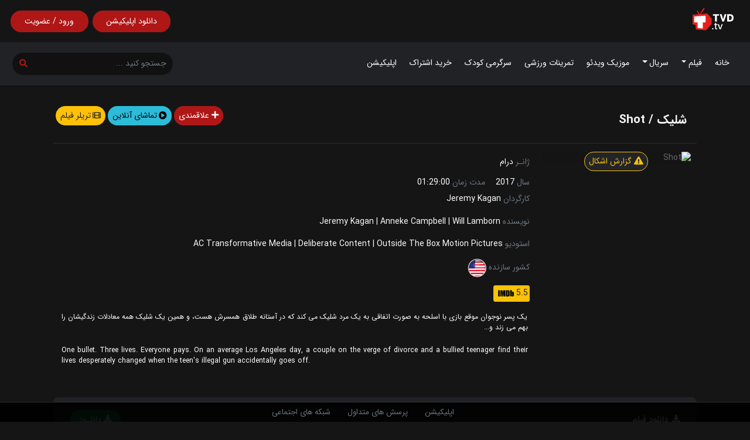

--- FILE ---
content_type: text/html; charset=utf-8
request_url: https://tvdfilm.online/movies/shot-9rj8/
body_size: 13264
content:
<!DOCTYPE html><html lang="fa-IR"><head><meta charset="utf-8"/><meta content="width=device-width, initial-scale=1, shrink-to-fit=no" name="viewport"/><link href="/static/qweb/img/favicon/apple-icon-57x57.png" rel="apple-touch-icon" sizes="57x57"/><link href="/static/qweb/img/favicon/apple-icon-60x60.png" rel="apple-touch-icon" sizes="60x60"/><link href="/static/qweb/img/favicon/apple-icon-72x72.png" rel="apple-touch-icon" sizes="72x72"/><link href="/static/qweb/img/favicon/apple-icon-76x76.png" rel="apple-touch-icon" sizes="76x76"/><link href="/static/qweb/img/favicon/apple-icon-114x114.png" rel="apple-touch-icon" sizes="114x114"/><link href="/static/qweb/img/favicon/apple-icon-120x120.png" rel="apple-touch-icon" sizes="120x120"/><link href="/static/qweb/img/favicon/apple-icon-144x144.png" rel="apple-touch-icon" sizes="144x144"/><link href="/static/qweb/img/favicon/apple-icon-152x152.png" rel="apple-touch-icon" sizes="152x152"/><link href="/static/qweb/img/favicon/apple-icon-180x180.png" rel="apple-touch-icon" sizes="180x180"/><link href="/static/qweb/img/favicon/android-icon-192x192.png" rel="icon" sizes="192x192" type="image/png"/><link href="/static/qweb/img/favicon/favicon-32x32.png" rel="icon" sizes="32x32" type="image/png"/><link href="/static/qweb/img/favicon/favicon-96x96.png" rel="icon" sizes="96x96" type="image/png"/><link href="/static/qweb/img/favicon/favicon-16x16.png" rel="icon" sizes="16x16" type="image/png"/><link href="/static/qweb/img/favicon/manifest.json" rel="manifest"/><meta content="#ffffff" name="msapplication-TileColor"/><meta content="/static/qweb/img/favicon/ms-icon-144x144.png" name="msapplication-TileImage"/><meta content="#ffffff" name="theme-color"/><title>دانلود فیلم شلیک با زیرنویس فارسی | دانلود فیلم Shot</title><link href="https://tvdfilm.online/movies/shot-9rj8/" rel="canonical"/><meta content="یک پسر نوجوان موقع بازی با اسلحه به صورت اتفاقی به یک مرد شلیک می کند که در آستانه طلاق همسرش هست، و همین یک شلیک همه معادلات زندگیشان را بهم می زند و..." name="description"/><meta content=" دانلود فیلم شلیک با زیرنویس فارسی - دانلود فیلم Shot" property="og:title"/><meta content="یک پسر نوجوان موقع بازی با اسلحه به صورت اتفاقی به یک مرد شلیک می کند که در آستانه طلاق همسرش هست، و همین یک شلیک همه معادلات زندگیشان را بهم می زند و..." property="og:description"/><meta content="https://tvdfilm.online/movies/shot-9rj8/" property="og:url"/><meta content="https://cache.googledrive-api.com/media/i/image.tmdb.org/t/p/original/252Z2VpO6qaddZxwQ0GmwpwlBc5.jpg" property="og:image"/><meta content="website" property="og:type"/><meta content="fa_IR" property="og:locale"/><meta content="https://tr2.googledrive-api.com/1/trailers/tt4323568.mov" property="og:video"/><meta content="video/mp4" property="og:video:type"/><link href="/static/qweb/bootstrap-5.1.1/css/bootstrap.rtl.min.css" rel="stylesheet"/><link href="/static/qweb/custom.css?v=2.2" rel="stylesheet"/><link href="/static/qweb/shared.css?v=1" rel="stylesheet"/><link href="/static/qweb/blog.css?v=1.1" rel="stylesheet"/><link href="/static/qweb/mediaelement/mediaelementplayer.min.css" rel="stylesheet"/><link href="/static/qweb/font-awesome.css" rel="stylesheet"/><link href="/static/qweb/OwlCarousel/owl.carousel.css" rel="stylesheet"/></head><body class="dark-mode" dir="rtl"><main><div class="blog-masthead"><nav class="navbar navbar-expand-lg p-1 py-2 navbar-dark git-main-nav header-bg-index d-block d-lg-none"><div class="container-fluid p-0 d-flex justify-content-between"><button class="navbar-toggler border-0 m-0 p-1" data-bs-target="#git_main_navbar" data-bs-toggle="collapse" type="button"><span class="navbar-toggler-icon"></span></button><a href="/"><img alt="tvd.tv" class="me-3" src="/static/qweb/img/logo.svg" width="75"/></a> <a href="/account/login/?next=/movies/shot-9rj8/"><div class="btn rounded-pill custom-btn-red float-end">ورود / عضویت</div></a></div><div class="collapse navbar-collapse" id="git_main_navbar"><ul class="navbar-nav w-70 p-3"><li class="nav-item"><a class="nav-link" href="/">خانه</a></li><li class="nav-item"><a class="nav-link dropdown-toggle" data-bs-toggle="dropdown" href="/movies/" role="button">فیلم</a><div class="dropdown-menu w-auto"><a class="dropdown-item" href="/imdb-top/">250 فیلم برتر IMDB</a> <a class="dropdown-item" href="/movies/?y=2023&amp;sort=6">فیلم های برتر سال 2023</a> <a class="dropdown-item" href="/movies/">مشاهده همه فیلم ها</a></div></li><li class="nav-item"><a class="nav-link dropdown-toggle" data-bs-toggle="dropdown" href="/tvshows/" role="button">سریال</a><div class="dropdown-menu"><a class="dropdown-item" href="/imdb-top/tvshow/">250 سریال برتر IMDB</a> <a class="dropdown-item" href="/tvshows/?y=2023&amp;sort=6">سریال های برتر سال 2023</a> <a class="dropdown-item" href="/tvshows/">مشاهده همه سریال ها</a> <a class="dropdown-item" href="/tvshows/?c=69">سریال های ترکی</a> <a class="dropdown-item" href="/tvshows/?c=43">سریال های کره ای</a></div></li><li class="nav-item"><a class="nav-link" href="/musicvideos/">موزیک ویدئو</a></li><li class="nav-item"><a class="nav-link" href="/workouts/categories/">تمرینات ورزشی</a></li><li class="nav-item"><a class="nav-link" href="/kids/categories/">سرگرمی کودک</a></li><li class="nav-item"><a class="nav-link" href="/plans/">خرید اشتراک</a></li><li class="nav-item"><a class="nav-link" href="/app/about/">اپلیکیشن</a></li></ul></div><div class="w-100 d-flex justify-content-center mt-2"><form action="/search/" autocomplete="off" class="d-flex flex-row align-content-end w-100 mx-0" method="get"><div class="w-100"><span class="border-0 p-0 btn-search d-flex justify-content-between w-100"><input class="form-control search-input border-0 m-0 me-0 p-0 px-2 bg-transparent" name="s" placeholder="جستجوی فیلم، سریال و ..." type="text" value=""/><input name="media" type="hidden" value=""/><button class="btn p-0 px-1 m-1 search-btn-sm bg-transparent" type="submit"><i class="fa fa-search search-btn p-1 custom-color search-icon"></i></button></span></div></form></div></nav><div class="d-none d-lg-block"><div class="container-fluid p-3"><div class="d-flex justify-content-between"><a href="/"><img alt="" class="ms-3 me-2" src="/static/qweb/img/logo.svg" width="70"/></a><div class="d-flex w-20"><a class="mx-2 w-50" href="/app/about/"><div class="btn rounded-pill custom-btn-red w-100 m-1 px-3 p-1 pt-2 pb-2"><span class="m-0 p-1">دانلود اپلیکیشن</span></div></a> <a class="me-2 w-50" href="/account/login/?next=/movies/shot-9rj8/"><div class="btn rounded-pill w-100 custom-btn-red m-1 px-3 p-1 pt-2 pb-2"><span class="m-0 p-1">ورود / عضویت</span></div></a></div></div></div></div><nav class="navbar navbar-expand git-main-nav d-none d-lg-block header-bg-index p-1 pt-3 pb-3"><div class="container-fluid"><div class="collapse navbar-collapse" id="git_main_navbar"><div class="w-100 d-flex justify-content-between"><ul class="navbar-nav mt-1 ps-md-3"><li class="nav-item"><a class="nav-link" href="/">خانه</a></li><li class="nav-item dropdown"><a class="nav-link dropdown-toggle" data-bs-toggle="dropdown" href="/movies/" role="button">فیلم</a><div class="dropdown-menu"><a class="dropdown-item" href="/imdb-top/">250 فیلم برتر IMDB</a> <a class="dropdown-item" href="/movies/?y=2023&amp;sort=6">فیلم های برتر در سال 2023</a> <a class="dropdown-item" href="/movies/">مشاهده همه فیلم ها</a></div></li><li class="nav-item dropdown"><a class="nav-link dropdown-toggle" data-bs-toggle="dropdown" href="/tvshows/" role="button">سریال</a><div class="dropdown-menu"><a class="dropdown-item" href="/imdb-top/tvshow/">250 سریال برتر IMDB</a> <a class="dropdown-item" href="/tvshows/?y=2023&amp;sort=6">سریال های برتر در سال 2023</a> <a class="dropdown-item" href="/tvshows/">مشاهده همه سریال ها</a> <a class="dropdown-item" href="/tvshows/?c=69">سریال های ترکی</a> <a class="dropdown-item" href="/tvshows/?c=43">سریال های کره ای</a></div></li><li class="nav-item"><a class="nav-link" href="/musicvideos/">موزیک ویدئو</a></li><li class="nav-item"><a class="nav-link" href="/workouts/categories/">تمرینات ورزشی</a></li><li class="nav-item"><a class="nav-link" href="/kids/categories/">سرگرمی کودک</a></li><li class="nav-item"><a class="nav-link" href="/plans/">خرید اشتراک</a></li><li class="nav-item"><a class="nav-link" href="/app/about/">اپلیکیشن</a></li></ul><div class="w-20 m-0 p-0 d-flex"><form action="/search/" autocomplete="off" class="d-flex flex-row align-content-end mx-1 w-100" method="get"><div class="p-1 w-100"><span class="border-0 p-1 btn-search d-flex justify-content-between w-100"><input class="form-control search-input border-0 m-0 p-1 ps-2 bg-transparent" name="s" placeholder="جستجو کنید ..." type="text" value=""/><input name="media" type="hidden" value=""/><button class="btn p-0 m-1 search-btn-sm bg-transparent" type="submit"><i class="fa fa-search search-btn p-1 custom-color search-icon"></i></button></span></div></form></div></div><div aria-hidden="true" class="modal fade" id="search" role="dialog"><div class="modal-dialog" role="document"><div class="modal-content bg-nav"><div class="modal-header"><h2 class="modal-title text-light" id="search_label">جستجـو</h2><button aria-label="Close" class="btn-close" data-bs-dismiss="modal" type="button"></button></div><div class="modal-body text-center"><form action="/search/" class="d-print-none" id="search-form" method="get"><input name="csrfmiddlewaretoken" type="hidden" value="mCziolNnChcTrmxOQIlIjoNS5tv7PLy8SuGkzxNQEoRHRePyY6Mrdz7SvgFVfpvG"/><div class="message"></div><div class="form-group"><input class="form-control rounded-0" name="s" placeholder="عنوان، نام یا عبارتی را بنویسید ..." required="" type="text" value=""/></div><div class="form-group"><input id="media" name="media" type="hidden" value=""/><button class="btn btn-primary mx-1"><i class="fa fa-spinner fa-spin d-none"></i>جستجو</button></div></form></div></div></div></div><div class="modal fade text-center" id="theModal"><div class="modal-dialog"><div class="modal-content"></div></div></div></div></div></nav></div><div class="container-fluid p-0"></div><div class="container-fluid p-0 header"><div class="row m-0 p-0"><div class="m-0 p-0 w-100"><section class="custom-section-detail mt-lg-3"><div class="container-lg container-fluid"><div class=""><div class="row mt-3 mx-xl-1"><div class="col-lg-8 col-md-12 col-sm-12 d-flex justify-content-center justify-content-lg-start"><h1 class="fs-4 fw-bold m-3 m-lg-1 lh-lg" data-farsi="شلیک" itemprop="headline">شلیک / Shot</h1></div><div class="col-lg-4 col-md-12 col-sm-12 d-flex justify-content-center justify-content-lg-end px-0"><a class="" href="/account/login/?next=/movies/shot-9rj8/" title="افزودن به علاقمندی ها"><button class="btn rounded-pill custom-btn-red px-2 me-1" title="افزودن به علاقمندی ها"><i class="fa fa-plus"></i> علاقمندی</button></a> <a data-bs-target="#authenticate" data-bs-toggle="modal"><button class="btn btn-blue rounded-pill d-flex align-items-center px-2 me-1"><i class="fa fa-play-circle me-1"></i> تماشای آنلاین</button></a> <a data-bs-target="#trailer" data-bs-toggle="collapse"><button class="btn btn-warning rounded-pill d-flex align-items-center px-2 text-dark"><i class="fa fa-film me-1"></i> تریلر فیلم</button></a></div></div><hr class="bg-secondary"/><div class="collapse" id="trailer"><div class="card bg-transparent border-0 mb-3"><div class="mt-1"><div class="git-player"><video controls="controls" height="352" poster="https://cache.googledrive-api.com/media/img/image.tmdb.org/t/p/original/e2CRMDYZHOHCjM5lxvyLwZeeZlT.jpg" preload="none" style="width:100%;height: 100%;" width="640"><source src="https://tr2.googledrive-api.com/1/trailers/tt4323568.mov" type="video/mp4"/></video></div></div></div></div><div class="row p-0 m-0"><div class="col-md-4 col-lg-3 m-0"><div class="card movie-detail-card border-0 bg-transparent"><div class="card-header m-0 p-0"><img alt="Shot" class="lazyload card-img-top custom-rounded" data-src="https://cache.googledrive-api.com/media/i/image.tmdb.org/t/p/original/252Z2VpO6qaddZxwQ0GmwpwlBc5.jpg" src="/static/qweb/img/placeholder-portrait.png" title="Shot"/></div><div class="d-flex justify-content-center custom-mt-n"><div><button class="btn btn-outline-warning bg-dark text-warning rounded-pill px-2 bug-btn" data-bs-target="#bug_report" data-bs-toggle="modal"><i class="fa fa-exclamation-triangle"></i> گزارش اشکال</button></div><div aria-hidden="true" class="modal fade" id="bug_report" role="dialog"><div class="modal-dialog" role="document"><div class="modal-content bg-dark"><div class="modal-header"><h3 class="modal-title text-light">گزارش اشکال</h3><button aria-label="Close" class="btn-close" data-bs-dismiss="modal" type="button"></button></div><div class="modal-body text-light"><form class="d-print-none" id="bug_report_form" method="get"><input name="csrfmiddlewaretoken" type="hidden" value="mCziolNnChcTrmxOQIlIjoNS5tv7PLy8SuGkzxNQEoRHRePyY6Mrdz7SvgFVfpvG"/><div class="message"></div><div class="bug-area"><div class="form-group"><ul class="bug-report"><li class="p-2 mx-2 form-check"><input class="form-check-input mx-1" id="bug1" name="subject" type="radio" value="1"/><label class="form-check-label" for="bug1">لینک دانلود خراب است</label></li><li class="p-2 mx-2 form-check"><input class="form-check-input mx-1" id="bug2" name="subject" type="radio" value="2"/><label class="form-check-label" for="bug2">اطلاعات اشتباه است</label></li><li class="p-2 mx-2 form-check"><input class="form-check-input mx-1" id="bug3" name="subject" type="radio" value="3"/><label class="form-check-label" for="bug3">اطلاعات بروز نیست</label></li><li class="p-2 mx-2 form-check"><input class="form-check-input mx-1" id="bug4" name="subject" type="radio" value="4"/><label class="form-check-label" for="bug4">زیرنویس مشکل دارد</label></li><li class="p-2 mx-2 form-check"><input class="form-check-input mx-1" id="bug5" name="subject" type="radio" value="5"/><label class="form-check-label" for="bug5">تریلر خراب است</label></li><li class="p-2 mx-2 form-check"><input class="form-check-input mx-1" id="bug6" name="subject" type="radio" value="6"/><label class="form-check-label" for="bug6">پوستر ندارد یا خراب است</label></li><li class="p-2 mx-2 form-check"><input class="form-check-input mx-1" id="bug7" name="subject" type="radio" value="7"/><label class="form-check-label" for="bug7">دارای محتوی نامناسب است</label></li><li class="p-2 mx-2 form-check"><input class="form-check-input mx-1" id="bug8" name="subject" type="radio" value="8"/><label class="form-check-label" for="bug8">پخش آنلاین کار نمی کند</label></li></ul></div><div class="form-group d-flex justify-content-center"><input id="page_url" name="page_url" type="hidden" value="/movies/shot-9rj8/"/><input id="page_title" name="page_title" type="hidden" value="شلیک"/><button class="btn custom-btn-red rounded-pill mx-1" id=""><i class="fa fa-spinner fa-spin d-none"></i>ارسال گزارش اشکال</button></div></div></form></div></div></div></div></div></div></div><div class="col-md-8 col-lg-9 text-muted m-0 mb-2 pt-4 pt-md-2 pb-2"><p>ژانـر <a class="text-muted" href="/movies/?g=3" title="Drama">درام</a></p><span class="me-3">سال <a class="text-muted" href="/movies/?y=2017" title="سال پخش : 2017">2017</a></span> <span class="">مدت زمان <span class="text-white">01:29:00</span></span><p class="mt-2"><span class="">کارگردان</span> <a href="/actors/jeremy-kagan-Pg7w/" title="Jeremy Kagan">Jeremy Kagan</a></p><p class="lh-lg"><span class="">نویسنده</span> <a href="/actors/jeremy-kagan-Pg7w/?media=movie" title="Jeremy Kagan">Jeremy Kagan</a> <span class="text-light">|</span> <a href="/actors/anneke-campbell-Qjnl/?media=movie" title="Anneke Campbell">Anneke Campbell</a> <span class="text-light">|</span> <a href="/actors/will-lamborn-RkOq/?media=movie" title="Will Lamborn">Will Lamborn</a></p><p class="mt-2">استودیو <a href="/studios/ac-transformative-media-nvY/" title="AC Transformative Media">AC Transformative Media</a> <span class="text-light">|</span> <a href="/studios/deliberate-content-pxX/" title="Deliberate Content">Deliberate Content</a> <span class="text-light">|</span> <a href="/studios/outside-the-box-motion-pictures-owA/" title="Outside The Box Motion Pictures">Outside The Box Motion Pictures</a></p><p>کشور سازنده <a class="me-1" href="/movies/?c=1"><img alt="United States" class="lazyload" data-src="/media/qweb/uploads/countries/United_States.png" height="32px" src="/static/qweb/img/placeholder.png" title="United States" width="32px"/></a></p><div class="d-flex justify-content-start"><div class=""><div class="bg-warning rounded d-flex align-items-center justify-content-between p-1 me-2" title="322 تعداد رأی"><span class="text-dark fs-6">5.5</span><img class="imdb-icon-home" src="/static/qweb/img/IMDB_Logo.svg"/></div></div></div><div class="mt-3"><p class="p-1 text-justify small text-white mt-3">یک پسر نوجوان موقع بازی با اسلحه به صورت اتفاقی به یک مرد شلیک می کند که در آستانه طلاق همسرش هست، و همین یک شلیک همه معادلات زندگیشان را بهم می زند و...</p><p class="mt-3 text-justify p-1 small text-white" dir="auto" style="text-align: initial">One bullet. Three lives. Everyone pays. On an average Los Angeles day, a couple on the verge of divorce and a bullied teenager find their lives desperately changed when the teen's illegal gun accidentally goes off.</p></div></div></div></div><div class="mt-md-4 d-flex justify-content-between flex-wrap bg-gray p-2 p-md-4 py-3 custom-rounded" id="download"><div class="mt-2"><span class="p-2"><a class="px-0 text-white fw-bold" data-bs-target="#authenticate" data-bs-toggle="modal" href="#authenticate"><i class="fa fa-download me-2"></i>دانلود فیلم</a></span></div><a class="btn p-0 me-2" data-bs-target="#authenticate" data-bs-toggle="modal"><button class="btn btn-success rounded-pill px-3 ms-1"><i class="fa fa-download"></i> دانلـود</button></a></div><div class="title-line mt-5"><span class="mx-3 fs-5 fw-bold">بازیگران</span></div><div class="owl-carousel actor-slider p-0 m-0 mt-1"><div class="card movie-card pe-2 ps-1 border-0 bg-transparent"><a href="/actors/noah-wyle-WqGo/"><div class="card-header m-0 p-0"><img alt="Noah Wyle" class="lazyload home-card-img" data-src="https://cache.googledrive-api.com/media/img/image.tmdb.org/t/p/h632/tG0r2UmxKb25IvaH9lO535JK838.jpg" src="/static/qweb/img/placeholder-portrait.png" title="Noah Wyle"/></div></a><div class="card-info m-0 p-1 mt-1 text-center text-truncate"><a class="text-white small" href="/actors/noah-wyle-WqGo/" style="font-size: 7pt;" title="Noah Wyle">Noah Wyle</a></div></div><div class="card movie-card pe-2 ps-1 border-0 bg-transparent"><a href="/actors/sharon-leal-m8OO/"><div class="card-header m-0 p-0"><img alt="Sharon Leal" class="lazyload home-card-img" data-src="https://cache.googledrive-api.com/media/img/image.tmdb.org/t/p/h632/5sqJV6RelsvGH7wjlEGbYdPWOuE.jpg" src="/static/qweb/img/placeholder-portrait.png" title="Sharon Leal"/></div></a><div class="card-info m-0 p-1 mt-1 text-center text-truncate"><a class="text-white small" href="/actors/sharon-leal-m8OO/" style="font-size: 7pt;" title="Sharon Leal">Sharon Leal</a></div></div><div class="card movie-card pe-2 ps-1 border-0 bg-transparent"><a href="/actors/jorge-lendeborg-jr-69oQ/"><div class="card-header m-0 p-0"><img alt="Jorge Lendeborg Jr." class="lazyload home-card-img" data-src="https://cache.googledrive-api.com/media/img/m.media-amazon.com/images/M/MV5BNWE0NzIzNGMtMTc3OS00YmQxLTk0ZDUtOGM5NWMxNzM1MjQwXkEyXkFqcGdeQXVyMzQ2NjMwNzM@._UY632.jpg" src="/static/qweb/img/placeholder-portrait.png" title="Jorge Lendeborg Jr."/></div></a><div class="card-info m-0 p-1 mt-1 text-center text-truncate"><a class="text-white small" href="/actors/jorge-lendeborg-jr-69oQ/" style="font-size: 7pt;" title="Jorge Lendeborg Jr.">Jorge Lendeborg Jr.</a></div></div><div class="card movie-card pe-2 ps-1 border-0 bg-transparent"><a href="/actors/xander-berkeley-M9Wm/"><div class="card-header m-0 p-0"><img alt="Xander Berkeley" class="lazyload home-card-img" data-src="https://cache.googledrive-api.com/media/img/image.tmdb.org/t/p/h632/oBoKGfngGGZmSVGFslphYjc23WO.jpg" src="/static/qweb/img/placeholder-portrait.png" title="Xander Berkeley"/></div></a><div class="card-info m-0 p-1 mt-1 text-center text-truncate"><a class="text-white small" href="/actors/xander-berkeley-M9Wm/" style="font-size: 7pt;" title="Xander Berkeley">Xander Berkeley</a></div></div><div class="card movie-card pe-2 ps-1 border-0 bg-transparent"><a href="/actors/elaine-hendrix-n7xR/"><div class="card-header m-0 p-0"><img alt="Elaine Hendrix" class="lazyload home-card-img" data-src="https://cache.googledrive-api.com/media/img/image.tmdb.org/t/p/h632/ajnxlCCO0IYQeaL2KOJwjFWkFG0.jpg" src="/static/qweb/img/placeholder-portrait.png" title="Elaine Hendrix"/></div></a><div class="card-info m-0 p-1 mt-1 text-center text-truncate"><a class="text-white small" href="/actors/elaine-hendrix-n7xR/" style="font-size: 7pt;" title="Elaine Hendrix">Elaine Hendrix</a></div></div><div class="card movie-card pe-2 ps-1 border-0 bg-transparent"><a href="/actors/malcolm-jamal-warner-o8Vj/"><div class="card-header m-0 p-0"><img alt="Malcolm-Jamal Warner" class="lazyload home-card-img" data-src="https://cache.googledrive-api.com/media/img/image.tmdb.org/t/p/h632/1fmmPeS8lFX3Vy7LSWpjEhrpOkx.jpg" src="/static/qweb/img/placeholder-portrait.png" title="Malcolm-Jamal Warner"/></div></a><div class="card-info m-0 p-1 mt-1 text-center text-truncate"><a class="text-white small" href="/actors/malcolm-jamal-warner-o8Vj/" style="font-size: 7pt;" title="Malcolm-Jamal Warner">Malcolm-Jamal Warner</a></div></div><div class="card movie-card pe-2 ps-1 border-0 bg-transparent"><a href="/actors/joy-osmanski-pB82/"><div class="card-header m-0 p-0"><img alt="Joy Osmanski" class="lazyload home-card-img" data-src="https://cache.googledrive-api.com/media/img/image.tmdb.org/t/p/h632/xoRSO5b7hWN9i42fFEswHwStLEI.jpg" src="/static/qweb/img/placeholder-portrait.png" title="Joy Osmanski"/></div></a><div class="card-info m-0 p-1 mt-1 text-center text-truncate"><a class="text-white small" href="/actors/joy-osmanski-pB82/" style="font-size: 7pt;" title="Joy Osmanski">Joy Osmanski</a></div></div><div class="card movie-card pe-2 ps-1 border-0 bg-transparent"><a href="/actors/eve-kagan-mwYG/"><div class="card-header m-0 p-0"><img alt="Eve Kagan" class="lazyload home-card-img" data-src="/static/qweb/img/deafult-img-portrait.jpg" src="/static/qweb/img/placeholder-portrait.png" title="Eve Kagan"/></div></a><div class="card-info m-0 p-1 mt-1 text-center text-truncate"><a class="text-white small" href="/actors/eve-kagan-mwYG/" style="font-size: 7pt;" title="Eve Kagan">Eve Kagan</a></div></div><div class="card movie-card pe-2 ps-1 border-0 bg-transparent"><a href="/actors/dominic-colon-xnq9/"><div class="card-header m-0 p-0"><img alt="Dominic Colón" class="lazyload home-card-img" data-src="https://cache.googledrive-api.com/media/img/image.tmdb.org/t/p/h632/ikjLze3v5W9n4o2BaKN5DXi7Cke.jpg" src="/static/qweb/img/placeholder-portrait.png" title="Dominic Colón"/></div></a><div class="card-info m-0 p-1 mt-1 text-center text-truncate"><a class="text-white small" href="/actors/dominic-colon-xnq9/" style="font-size: 7pt;" title="Dominic Colón">Dominic Colón</a></div></div><div class="card movie-card pe-2 ps-1 border-0 bg-transparent"><a href="/actors/tommy-day-carey-q672/"><div class="card-header m-0 p-0"><img alt="Tommy Day Carey" class="lazyload home-card-img" data-src="/static/qweb/img/deafult-img-portrait.jpg" src="/static/qweb/img/placeholder-portrait.png" title="Tommy Day Carey"/></div></a><div class="card-info m-0 p-1 mt-1 text-center text-truncate"><a class="text-white small" href="/actors/tommy-day-carey-q672/" style="font-size: 7pt;" title="Tommy Day Carey">Tommy Day Carey</a></div></div><div class="card movie-card pe-2 ps-1 border-0 bg-transparent"><a href="/actors/rafael-cebrian-rB8E/"><div class="card-header m-0 p-0"><img alt="Rafael Cebrián" class="lazyload home-card-img" data-src="https://cache.googledrive-api.com/media/img/m.media-amazon.com/images/M/MV5BYTlhMWUxYTYtYzA5NS00MGRjLWI5NjMtMWU3MjI3MmU0ZGQ5XkEyXkFqcGdeQXVyMzc0NDg5MzE@._UY632.jpg" src="/static/qweb/img/placeholder-portrait.png" title="Rafael Cebrián"/></div></a><div class="card-info m-0 p-1 mt-1 text-center text-truncate"><a class="text-white small" href="/actors/rafael-cebrian-rB8E/" style="font-size: 7pt;" title="Rafael Cebrián">Rafael Cebrián</a></div></div><div class="card movie-card pe-2 ps-1 border-0 bg-transparent"><a href="/actors/brad-lee-wind-8qV3/"><div class="card-header m-0 p-0"><img alt="Brad Lee Wind" class="lazyload home-card-img" data-src="https://cache.googledrive-api.com/media/img/image.tmdb.org/t/p/h632/ye2eJjo4UfJBXQ7zO8bbprRAxRQ.jpg" src="/static/qweb/img/placeholder-portrait.png" title="Brad Lee Wind"/></div></a><div class="card-info m-0 p-1 mt-1 text-center text-truncate"><a class="text-white small" href="/actors/brad-lee-wind-8qV3/" style="font-size: 7pt;" title="Brad Lee Wind">Brad Lee Wind</a></div></div><div class="card movie-card pe-2 ps-1 border-0 bg-transparent"><a href="/actors/sarah-clarke-vRlm/"><div class="card-header m-0 p-0"><img alt="Sarah Clarke" class="lazyload home-card-img" data-src="https://cache.googledrive-api.com/media/img/image.tmdb.org/t/p/h632/q3d9jhTMKt7x1VMiJk7PVKPt4cV.jpg" src="/static/qweb/img/placeholder-portrait.png" title="Sarah Clarke"/></div></a><div class="card-info m-0 p-1 mt-1 text-center text-truncate"><a class="text-white small" href="/actors/sarah-clarke-vRlm/" style="font-size: 7pt;" title="Sarah Clarke">Sarah Clarke</a></div></div><div class="card movie-card pe-2 ps-1 border-0 bg-transparent"><a href="/actors/peter-banifaz-w2VR/"><div class="card-header m-0 p-0"><img alt="Peter Banifaz" class="lazyload home-card-img" data-src="https://cache.googledrive-api.com/media/img/image.tmdb.org/t/p/h632/fQXcGOpKU8mzkYNyzXrmtXP5In4.jpg" src="/static/qweb/img/placeholder-portrait.png" title="Peter Banifaz"/></div></a><div class="card-info m-0 p-1 mt-1 text-center text-truncate"><a class="text-white small" href="/actors/peter-banifaz-w2VR/" style="font-size: 7pt;" title="Peter Banifaz">Peter Banifaz</a></div></div><div class="card movie-card pe-2 ps-1 border-0 bg-transparent"><a href="/actors/christie-burson-x8n9/"><div class="card-header m-0 p-0"><img alt="Christie Burson" class="lazyload home-card-img" data-src="https://cache.googledrive-api.com/media/img/m.media-amazon.com/images/M/MV5BNTVhZWQ2YTgtYjJhNS00NjAzLWFkZmMtNWQzOTJjNmU1NTkwXkEyXkFqcGdeQXVyMjQwMDg0Ng@@._UY632.jpg" src="/static/qweb/img/placeholder-portrait.png" title="Christie Burson"/></div></a><div class="card-info m-0 p-1 mt-1 text-center text-truncate"><a class="text-white small" href="/actors/christie-burson-x8n9/" style="font-size: 7pt;" title="Christie Burson">Christie Burson</a></div></div><div class="card movie-card pe-2 ps-1 border-0 bg-transparent"><a href="/actors/josh-butcher-N5km/"><div class="card-header m-0 p-0"><img alt="Josh Butcher" class="lazyload home-card-img" data-src="https://cache.googledrive-api.com/media/img/m.media-amazon.com/images/M/MV5BNDliODE3YzgtNTAwZi00N2NhLWE1MTItYzQ5ZWVmYjc0MmY3XkEyXkFqcGdeQXVyMTM3NzcxMjQ@._UY632.jpg" src="/static/qweb/img/placeholder-portrait.png" title="Josh Butcher"/></div></a><div class="card-info m-0 p-1 mt-1 text-center text-truncate"><a class="text-white small" href="/actors/josh-butcher-N5km/" style="font-size: 7pt;" title="Josh Butcher">Josh Butcher</a></div></div><div class="card movie-card pe-2 ps-1 border-0 bg-transparent"><a href="/actors/john-ciccolini-y7o7/"><div class="card-header m-0 p-0"><img alt="John Ciccolini" class="lazyload home-card-img" data-src="https://cache.googledrive-api.com/media/img/m.media-amazon.com/images/M/MV5BZmQyZDU0NWEtMjA5OC00ZjBjLWI5OTQtMzYwZmM0ZWY2Mjg1XkEyXkFqcGdeQXVyMzU0ODAxNw@@._UY632.jpg" src="/static/qweb/img/placeholder-portrait.png" title="John Ciccolini"/></div></a><div class="card-info m-0 p-1 mt-1 text-center text-truncate"><a class="text-white small" href="/actors/john-ciccolini-y7o7/" style="font-size: 7pt;" title="John Ciccolini">John Ciccolini</a></div></div><div class="card movie-card pe-2 ps-1 border-0 bg-transparent"><a href="/actors/kate-connor-zQvY/"><div class="card-header m-0 p-0"><img alt="Kate Connor" class="lazyload home-card-img" data-src="https://cache.googledrive-api.com/media/img/image.tmdb.org/t/p/h632/G7S8aAhH98CSylN87UFslVESiN.jpg" src="/static/qweb/img/placeholder-portrait.png" title="Kate Connor"/></div></a><div class="card-info m-0 p-1 mt-1 text-center text-truncate"><a class="text-white small" href="/actors/kate-connor-zQvY/" style="font-size: 7pt;" title="Kate Connor">Kate Connor</a></div></div><div class="card movie-card pe-2 ps-1 border-0 bg-transparent"><a href="/actors/chris-coppola-AWNO/"><div class="card-header m-0 p-0"><img alt="Chris Coppola" class="lazyload home-card-img" data-src="https://cache.googledrive-api.com/media/img/image.tmdb.org/t/p/h632/mBmBSgztHkCzWgy841zu7AjGEhe.jpg" src="/static/qweb/img/placeholder-portrait.png" title="Chris Coppola"/></div></a><div class="card-info m-0 p-1 mt-1 text-center text-truncate"><a class="text-white small" href="/actors/chris-coppola-AWNO/" style="font-size: 7pt;" title="Chris Coppola">Chris Coppola</a></div></div><div class="card movie-card pe-2 ps-1 border-0 bg-transparent"><a href="/actors/peter-cortes-BONX/"><div class="card-header m-0 p-0"><img alt="Peter Cortes" class="lazyload home-card-img" data-src="https://cache.googledrive-api.com/media/img/m.media-amazon.com/images/M/MV5BOTE3ZTkzMjQtZjdiOS00YjQwLThhODEtMzkyNjQwZGNiOTM1XkEyXkFqcGdeQXVyNTYxNjIwOTg@._UY632.jpg" src="/static/qweb/img/placeholder-portrait.png" title="Peter Cortes"/></div></a><div class="card-info m-0 p-1 mt-1 text-center text-truncate"><a class="text-white small" href="/actors/peter-cortes-BONX/" style="font-size: 7pt;" title="Peter Cortes">Peter Cortes</a></div></div><div class="card movie-card pe-2 ps-1 border-0 bg-transparent"><a href="/actors/cher-ferreyra-D61x/"><div class="card-header m-0 p-0"><img alt="Cher Ferreyra" class="lazyload home-card-img" data-src="https://cache.googledrive-api.com/media/img/m.media-amazon.com/images/M/MV5BZWM3YmIzNWQtZmFiMy00NThjLThiNDUtMWE1ODEyMzMzMTRmXkEyXkFqcGdeQXVyOTQyMTEyNjk@._UY632.jpg" src="/static/qweb/img/placeholder-portrait.png" title="Cher Ferreyra"/></div></a><div class="card-info m-0 p-1 mt-1 text-center text-truncate"><a class="text-white small" href="/actors/cher-ferreyra-D61x/" style="font-size: 7pt;" title="Cher Ferreyra">Cher Ferreyra</a></div></div><div class="card movie-card pe-2 ps-1 border-0 bg-transparent"><a href="/actors/andy-hirsch-E18v/"><div class="card-header m-0 p-0"><img alt="Andy Hirsch" class="lazyload home-card-img" data-src="https://cache.googledrive-api.com/media/img/m.media-amazon.com/images/M/MV5BMjMxMDQwNTIxMl5BMl5BanBnXkFtZTcwMDUyMjE5Nw@@._UY632.jpg" src="/static/qweb/img/placeholder-portrait.png" title="Andy Hirsch"/></div></a><div class="card-info m-0 p-1 mt-1 text-center text-truncate"><a class="text-white small" href="/actors/andy-hirsch-E18v/" style="font-size: 7pt;" title="Andy Hirsch">Andy Hirsch</a></div></div><div class="card movie-card pe-2 ps-1 border-0 bg-transparent"><a href="/actors/alondra-lara-Gzv7/"><div class="card-header m-0 p-0"><img alt="Alondra Lara" class="lazyload home-card-img" data-src="https://cache.googledrive-api.com/media/img/m.media-amazon.com/images/M/MV5BYjkzYjA2NjktZDk4OS00ZDFjLTgzMTktYjY3MmIxYjkzM2EyXkEyXkFqcGdeQXVyMjQ4NjM4NjY@._UY632.jpg" src="/static/qweb/img/placeholder-portrait.png" title="Alondra Lara"/></div></a><div class="card-info m-0 p-1 mt-1 text-center text-truncate"><a class="text-white small" href="/actors/alondra-lara-Gzv7/" style="font-size: 7pt;" title="Alondra Lara">Alondra Lara</a></div></div><div class="card movie-card pe-2 ps-1 border-0 bg-transparent"><a href="/actors/patrick-j-nicolas-Jzy2/"><div class="card-header m-0 p-0"><img alt="Patrick J. Nicolas" class="lazyload home-card-img" data-src="https://cache.googledrive-api.com/media/img/m.media-amazon.com/images/M/MV5BNWE5MzZmMzItZjc2Ni00NGI5LWE5NzctYjE2OTFhOGMyNTJkXkEyXkFqcGdeQXVyMjQwMDg0Ng@@._UY632.jpg" src="/static/qweb/img/placeholder-portrait.png" title="Patrick J. Nicolas"/></div></a><div class="card-info m-0 p-1 mt-1 text-center text-truncate"><a class="text-white small" href="/actors/patrick-j-nicolas-Jzy2/" style="font-size: 7pt;" title="Patrick J. Nicolas">Patrick J. Nicolas</a></div></div><div class="card movie-card pe-2 ps-1 border-0 bg-transparent"><a href="/actors/mario-orozco-Kz1R/"><div class="card-header m-0 p-0"><img alt="Mario Orozco" class="lazyload home-card-img" data-src="https://cache.googledrive-api.com/media/img/m.media-amazon.com/images/M/MV5BMzA3MzkxMDI5M15BMl5BanBnXkFtZTcwNzU5NjQ5MQ@@._UY632.jpg" src="/static/qweb/img/placeholder-portrait.png" title="Mario Orozco"/></div></a><div class="card-info m-0 p-1 mt-1 text-center text-truncate"><a class="text-white small" href="/actors/mario-orozco-Kz1R/" style="font-size: 7pt;" title="Mario Orozco">Mario Orozco</a></div></div><div class="card movie-card pe-2 ps-1 border-0 bg-transparent"><a href="/actors/sarah-nicole-robles-L07w/"><div class="card-header m-0 p-0"><img alt="Sarah-Nicole Robles" class="lazyload home-card-img" data-src="https://cache.googledrive-api.com/media/img/m.media-amazon.com/images/M/MV5BZGVjOWI4ZjgtMDlkZC00OGY5LTg3ZjMtYWQ0ZWNhOGIyM2FmXkEyXkFqcGdeQXVyNjA3MDUzODc@._UY632.jpg" src="/static/qweb/img/placeholder-portrait.png" title="Sarah-Nicole Robles"/></div></a><div class="card-info m-0 p-1 mt-1 text-center text-truncate"><a class="text-white small" href="/actors/sarah-nicole-robles-L07w/" style="font-size: 7pt;" title="Sarah-Nicole Robles">Sarah-Nicole Robles</a></div></div><div class="card movie-card pe-2 ps-1 border-0 bg-transparent"><a href="/actors/maria-russell-MNwA/"><div class="card-header m-0 p-0"><img alt="Maria Russell" class="lazyload home-card-img" data-src="https://cache.googledrive-api.com/media/img/m.media-amazon.com/images/M/MV5BMTYxNjE5NDM5Nl5BMl5BanBnXkFtZTgwNzAzOTk2MDE@._UY632.jpg" src="/static/qweb/img/placeholder-portrait.png" title="Maria Russell"/></div></a><div class="card-info m-0 p-1 mt-1 text-center text-truncate"><a class="text-white small" href="/actors/maria-russell-MNwA/" style="font-size: 7pt;" title="Maria Russell">Maria Russell</a></div></div><div class="card movie-card pe-2 ps-1 border-0 bg-transparent"><a href="/actors/sophia-santi-NXL6/"><div class="card-header m-0 p-0"><img alt="Sophia Santi" class="lazyload home-card-img" data-src="https://cache.googledrive-api.com/media/img/image.tmdb.org/t/p/h632/f9eHhIxEsKiZKYqWUDW3DkvtCZK.jpg" src="/static/qweb/img/placeholder-portrait.png" title="Sophia Santi"/></div></a><div class="card-info m-0 p-1 mt-1 text-center text-truncate"><a class="text-white small" href="/actors/sophia-santi-NXL6/" style="font-size: 7pt;" title="Sophia Santi">Sophia Santi</a></div></div><div class="card movie-card pe-2 ps-1 border-0 bg-transparent"><a href="/actors/william-b-simmons-ii-OLMp/"><div class="card-header m-0 p-0"><img alt="William B. Simmons II" class="lazyload home-card-img" data-src="https://cache.googledrive-api.com/media/img/m.media-amazon.com/images/M/MV5BY2FlZjc0ZDUtOTNkNC00ZDBmLTg2NTMtZTU4ODUxZmQ0MTQ2XkEyXkFqcGdeQXVyMzM1MzI0NDE@._UY632.jpg" src="/static/qweb/img/placeholder-portrait.png" title="William B. Simmons II"/></div></a><div class="card-info m-0 p-1 mt-1 text-center text-truncate"><a class="text-white small" href="/actors/william-b-simmons-ii-OLMp/" style="font-size: 7pt;" title="William B. Simmons II">William B. Simmons II</a></div></div></div><div class="title-line mt-3"><span class="me-3 fs-5 fw-bold">فیلم های مشابه</span></div><h3 class="mt-2 px-3"></h3><div class="owl-carousel movie-slider p-0 m-0"><div class="card movie-card pe-2 ps-1 border-0 bg-transparent"><a href="/movies/the-tiger-oX0k/"><div class="card-header m-0 p-0"><img alt="The Tiger" class="lazyload home-card-img" data-src="https://cache.googledrive-api.com/media/img/image.tmdb.org/t/p/original/dK1SvNKACytM3n40btaYf63r8nM.jpg" src="/static/qweb/img/placeholder-portrait.png" title="The Tiger"/></div></a><div class="card-info m-0 p-md-2 mt-1 text-truncate text-center"><a data-farsi="ببر" href="/movies/the-tiger-oX0k/" title="The Tiger">The Tiger</a><div class="d-flex justify-content-around justify-content-md-between mt-2"><div class="d-none d-md-block">اکشن</div><div class="badge bg-warning d-flex align-items-center justify-content-between p-0 px-1" title="2,683 تعداد رأی"><span class="text-dark fs-7">6.7</span><img class="imdb-icon-home" src="/static/qweb/img/IMDB_Logo.svg"/></div></div></div></div><div class="card movie-card pe-2 ps-1 border-0 bg-transparent"><a href="/movies/zero-dark-thirty-K63J/"><div class="card-header m-0 p-0"><img alt="Zero Dark Thirty" class="lazyload home-card-img" data-src="https://cache.googledrive-api.com/media/i/m.media-amazon.com/images/M/MV5BMTQ4OTUyNzcwN15BMl5BanBnXkFtZTcwMTQ1NDE3OA@@._V1_AL_.jpg" src="/static/qweb/img/placeholder-portrait.png" title="Zero Dark Thirty"/></div></a><div class="card-info m-0 p-md-2 mt-1 text-truncate text-center"><a data-farsi="سی دقیقه‌ی بامداد" href="/movies/zero-dark-thirty-K63J/" title="Zero Dark Thirty">Zero Dark Thirty</a><div class="d-flex justify-content-around justify-content-md-between mt-2"><div class="d-none d-md-block">درام</div><div class="badge bg-warning d-flex align-items-center justify-content-between p-0 px-1" title="286,861 تعداد رأی"><span class="text-dark fs-7">7.4</span><img class="imdb-icon-home" src="/static/qweb/img/IMDB_Logo.svg"/></div></div></div></div><div class="card movie-card pe-2 ps-1 border-0 bg-transparent"><a href="/movies/the-choral-n6oP/"><div class="card-header m-0 p-0"><img alt="The Choral" class="lazyload home-card-img" data-src="https://cache.googledrive-api.com/media/img/image.tmdb.org/t/p/original/6H9Rr0RTmcBBKXBcttsD0aw0jG8.jpg" src="/static/qweb/img/placeholder-portrait.png" title="The Choral"/></div></a><div class="card-info m-0 p-md-2 mt-1 text-truncate text-center"><a data-farsi="گروه کر" href="/movies/the-choral-n6oP/" title="The Choral">The Choral</a><div class="d-flex justify-content-around justify-content-md-between mt-2"><div class="d-none d-md-block">درام</div><div class="badge bg-warning d-flex align-items-center justify-content-between p-0 px-1" title="0 تعداد رأی"><span class="text-dark fs-7">6.5</span><img class="imdb-icon-home" src="/static/qweb/img/IMDB_Logo.svg"/></div></div></div></div><div class="card movie-card pe-2 ps-1 border-0 bg-transparent"><a href="/movies/truth-treason-j6kB/"><div class="card-header m-0 p-0"><img alt="Truth &amp; Treason" class="lazyload home-card-img" data-src="https://cache.googledrive-api.com/media/img/image.tmdb.org/t/p/original/2jiDOiKVG1AZG2lq6l9pbuSgSsO.jpg" src="/static/qweb/img/placeholder-portrait.png" title="Truth &amp; Treason"/></div></a><div class="card-info m-0 p-md-2 mt-1 text-truncate text-center"><a data-farsi="حقیقت و خیانت" href="/movies/truth-treason-j6kB/" title="Truth &amp; Treason">Truth &amp; Treason</a><div class="d-flex justify-content-around justify-content-md-between mt-2"><div class="d-none d-md-block">درام</div><div class="badge bg-warning d-flex align-items-center justify-content-between p-0 px-1" title="1,507 تعداد رأی"><span class="text-dark fs-7">7.3</span><img class="imdb-icon-home" src="/static/qweb/img/IMDB_Logo.svg"/></div></div></div></div><div class="card movie-card pe-2 ps-1 border-0 bg-transparent"><a href="/movies/the-last-viking-kXlK/"><div class="card-header m-0 p-0"><img alt="The Last Viking" class="lazyload home-card-img" data-src="https://cache.googledrive-api.com/media/img/image.tmdb.org/t/p/original/oKSw4AbepVV3bMTzKWQmAU3a18K.jpg" src="/static/qweb/img/placeholder-portrait.png" title="The Last Viking"/></div></a><div class="card-info m-0 p-md-2 mt-1 text-truncate text-center"><a data-farsi="آخرین وایکینگ" href="/movies/the-last-viking-kXlK/" title="The Last Viking">The Last Viking</a><div class="d-flex justify-content-around justify-content-md-between mt-2"><div class="d-none d-md-block">کمدی</div><div class="badge bg-warning d-flex align-items-center justify-content-between p-0 px-1" title="0 تعداد رأی"><span class="text-dark fs-7">7.5</span><img class="imdb-icon-home" src="/static/qweb/img/IMDB_Logo.svg"/></div></div></div></div><div class="card movie-card pe-2 ps-1 border-0 bg-transparent"><a href="/movies/eternity-gMGD/"><div class="card-header m-0 p-0"><img alt="Eternity" class="lazyload home-card-img" data-src="https://cache.googledrive-api.com/media/img/image.tmdb.org/t/p/original/iKaM4OfSf5ABkFZCo4vU4Dth7ZU.jpg" src="/static/qweb/img/placeholder-portrait.png" title="Eternity"/></div></a><div class="card-info m-0 p-md-2 mt-1 text-truncate text-center"><a data-farsi="ابدیت" href="/movies/eternity-gMGD/" title="Eternity">Eternity</a><div class="d-flex justify-content-around justify-content-md-between mt-2"><div class="d-none d-md-block">کمدی</div><div class="badge bg-warning d-flex align-items-center justify-content-between p-0 px-1" title="0 تعداد رأی"><span class="text-dark fs-7">7.3</span><img class="imdb-icon-home" src="/static/qweb/img/IMDB_Logo.svg"/></div></div></div></div><div class="card movie-card pe-2 ps-1 border-0 bg-transparent"><a href="/movies/the-score-w7Ag/"><div class="card-header m-0 p-0"><img alt="The Score" class="lazyload home-card-img" data-src="https://cache.googledrive-api.com/media/img/image.tmdb.org/t/p/original/fsb4m9XW59mei8GKznvI3lLzcfp.jpg" src="/static/qweb/img/placeholder-portrait.png" title="The Score"/></div></a><div class="card-info m-0 p-md-2 mt-1 text-truncate text-center"><a data-farsi="امتیاز" href="/movies/the-score-w7Ag/" title="The Score">The Score</a><div class="d-flex justify-content-around justify-content-md-between mt-2"><div class="d-none d-md-block">جنایی</div><div class="badge bg-warning d-flex align-items-center justify-content-between p-0 px-1" title="0 تعداد رأی"><span class="text-dark fs-7">6.8</span><img class="imdb-icon-home" src="/static/qweb/img/IMDB_Logo.svg"/></div></div></div></div><div class="card movie-card pe-2 ps-1 border-0 bg-transparent"><a href="/movies/brooklyns-finest-lRxr/"><div class="card-header m-0 p-0"><img alt="Brooklyn's Finest" class="lazyload home-card-img" data-src="https://cache.googledrive-api.com/media/i/m.media-amazon.com/images/M/MV5BMTUyMTI5MTY5MV5BMl5BanBnXkFtZTcwNzAyOTMwMw@@._V1_AL_.jpg" src="/static/qweb/img/placeholder-portrait.png" title="Brooklyn's Finest"/></div></a><div class="card-info m-0 p-md-2 mt-1 text-truncate text-center"><a data-farsi="بهترین‌های بروکلین" href="/movies/brooklyns-finest-lRxr/" title="Brooklyn's Finest">Brooklyn's Finest</a><div class="d-flex justify-content-around justify-content-md-between mt-2"><div class="d-none d-md-block">اکشن</div><div class="badge bg-warning d-flex align-items-center justify-content-between p-0 px-1" title="62,595 تعداد رأی"><span class="text-dark fs-7">6.7</span><img class="imdb-icon-home" src="/static/qweb/img/IMDB_Logo.svg"/></div></div></div></div><div class="card movie-card pe-2 ps-1 border-0 bg-transparent"><a href="/movies/wake-up-dead-man-n6oY/"><div class="card-header m-0 p-0"><img alt="Wake Up Dead Man" class="lazyload home-card-img" data-src="https://cache.googledrive-api.com/media/img/image.tmdb.org/t/p/original/idrg5lbcB72mY3gMbHQNnlnEpZg.jpg" src="/static/qweb/img/placeholder-portrait.png" title="Wake Up Dead Man"/></div></a><div class="card-info m-0 p-md-2 mt-1 text-truncate text-center"><a data-farsi="بیدار شو مرد مرده" href="/movies/wake-up-dead-man-n6oY/" title="Wake Up Dead Man">Wake Up Dead Man</a><div class="d-flex justify-content-around justify-content-md-between mt-2"><div class="d-none d-md-block">کمدی</div><div class="badge bg-warning d-flex align-items-center justify-content-between p-0 px-1" title="0 تعداد رأی"><span class="text-dark fs-7">7.5</span><img class="imdb-icon-home" src="/static/qweb/img/IMDB_Logo.svg"/></div></div></div></div><div class="card movie-card pe-2 ps-1 border-0 bg-transparent"><a href="/movies/the-thing-with-feathers-oX0A/"><div class="card-header m-0 p-0"><img alt="The Thing with Feathers" class="lazyload home-card-img" data-src="https://cache.googledrive-api.com/media/img/image.tmdb.org/t/p/original/xMpIt1tR6ob4bgp1vTyKSdvGDLe.jpg" src="/static/qweb/img/placeholder-portrait.png" title="The Thing with Feathers"/></div></a><div class="card-info m-0 p-md-2 mt-1 text-truncate text-center"><a data-farsi="چیزی با پرها" href="/movies/the-thing-with-feathers-oX0A/" title="The Thing with Feathers">The Thing with Feathers</a><div class="d-flex justify-content-around justify-content-md-between mt-2"><div class="d-none d-md-block">درام</div><div class="badge bg-warning d-flex align-items-center justify-content-between p-0 px-1" title="0 تعداد رأی"><span class="text-dark fs-7">6.3</span><img class="imdb-icon-home" src="/static/qweb/img/IMDB_Logo.svg"/></div></div></div></div><div class="card movie-card pe-2 ps-1 border-0 bg-transparent"><a href="/movies/no-other-choice-rVvB/"><div class="card-header m-0 p-0"><img alt="No Other Choice" class="lazyload home-card-img" data-src="https://cache.googledrive-api.com/media/img/image.tmdb.org/t/p/original/sBpxTGLzKnvPSVtL5yQYpSxvKEb.jpg" src="/static/qweb/img/placeholder-portrait.png" title="No Other Choice"/></div></a><div class="card-info m-0 p-md-2 mt-1 text-truncate text-center"><a data-farsi="چاره دیگری نیست" href="/movies/no-other-choice-rVvB/" title="No Other Choice">No Other Choice</a><div class="d-flex justify-content-around justify-content-md-between mt-2"><div class="d-none d-md-block">کمدی</div><div class="badge bg-warning d-flex align-items-center justify-content-between p-0 px-1" title="0 تعداد رأی"><span class="text-dark fs-7">7.6</span><img class="imdb-icon-home" src="/static/qweb/img/IMDB_Logo.svg"/></div></div></div></div><div class="card movie-card pe-2 ps-1 border-0 bg-transparent"><a href="/movies/the-revenant-4Z2/"><div class="card-header m-0 p-0"><img alt="The Revenant" class="lazyload home-card-img" data-src="https://cache.googledrive-api.com/media/i/image.tmdb.org/t/p/original/oXUWEc5i3wYyFnL1Ycu8ppxxPvs.jpg" src="/static/qweb/img/placeholder-portrait.png" title="The Revenant"/></div></a><div class="card-info m-0 p-md-2 mt-1 text-truncate text-center"><a href="/movies/the-revenant-4Z2/" title="The Revenant">The Revenant</a><div class="d-flex justify-content-around justify-content-md-between mt-2"><div class="d-none d-md-block">اکشن</div><div class="badge bg-warning d-flex align-items-center justify-content-between p-0 px-1" title="749,297 تعداد رأی"><span class="text-dark fs-7">8.0</span><img class="imdb-icon-home" src="/static/qweb/img/IMDB_Logo.svg"/></div></div></div></div><div class="card movie-card pe-2 ps-1 border-0 bg-transparent"><a href="/movies/the-departed-86kg/"><div class="card-header m-0 p-0"><img alt="The Departed" class="lazyload home-card-img" data-src="https://cache.googledrive-api.com/media/i/image.tmdb.org/t/p/w342/jyAgiqVSx5fl0NNj7WoGGKweXrL.jpg" src="/static/qweb/img/placeholder-portrait.png" title="The Departed"/></div></a><div class="card-info m-0 p-md-2 mt-1 text-truncate text-center"><a data-farsi="رفتگان" href="/movies/the-departed-86kg/" title="The Departed">The Departed</a><div class="d-flex justify-content-around justify-content-md-between mt-2"><div class="d-none d-md-block">جنایی</div><div class="badge bg-warning d-flex align-items-center justify-content-between p-0 px-1" title="1,249,150 تعداد رأی"><span class="text-dark fs-7">8.5</span><img class="imdb-icon-home" src="/static/qweb/img/IMDB_Logo.svg"/></div></div></div></div><div class="card movie-card pe-2 ps-1 border-0 bg-transparent"><a href="/movies/the-irishman-v6m/"><div class="card-header m-0 p-0"><img alt="The Irishman" class="lazyload home-card-img" data-src="https://cache.googledrive-api.com/media/i/image.tmdb.org/t/p/w500/eXH2w0Ylh706Rwj6CHFm1FKRBXG.jpg" src="/static/qweb/img/placeholder-portrait.png" title="The Irishman"/></div></a><div class="card-info m-0 p-md-2 mt-1 text-truncate text-center"><a data-farsi="مرد ایرلندی" href="/movies/the-irishman-v6m/" title="The Irishman">The Irishman</a><div class="d-flex justify-content-around justify-content-md-between mt-2"><div class="d-none d-md-block">بیوگرافی</div><div class="badge bg-warning d-flex align-items-center justify-content-between p-0 px-1" title="355,290 تعداد رأی"><span class="text-dark fs-7">7.8</span><img class="imdb-icon-home" src="/static/qweb/img/IMDB_Logo.svg"/></div></div></div></div><div class="card movie-card pe-2 ps-1 border-0 bg-transparent"><a href="/movies/gangs-of-new-york-09G/"><div class="card-header m-0 p-0"><img alt="Gangs of New York" class="lazyload home-card-img" data-src="https://cache.googledrive-api.com/media/i/image.tmdb.org/t/p/w500/lemqKtcCuAano5aqrzxYiKC8kkn.jpg" src="/static/qweb/img/placeholder-portrait.png" title="Gangs of New York"/></div></a><div class="card-info m-0 p-md-2 mt-1 text-truncate text-center"><a data-farsi="دارو دسته‌ نیویورکی ها" href="/movies/gangs-of-new-york-09G/" title="Gangs of New York">Gangs of New York</a><div class="d-flex justify-content-around justify-content-md-between mt-2"><div class="d-none d-md-block">جنایی</div><div class="badge bg-warning d-flex align-items-center justify-content-between p-0 px-1" title="422,785 تعداد رأی"><span class="text-dark fs-7">7.5</span><img class="imdb-icon-home" src="/static/qweb/img/IMDB_Logo.svg"/></div></div></div></div><div class="card movie-card pe-2 ps-1 border-0 bg-transparent"><a href="/movies/nuremberg-mNnE/"><div class="card-header m-0 p-0"><img alt="Nuremberg" class="lazyload home-card-img" data-src="https://cache.googledrive-api.com/media/img/image.tmdb.org/t/p/original/fi7GXCxe0hIQRWwvIkZ1wI3fCHk.jpg" src="/static/qweb/img/placeholder-portrait.png" title="Nuremberg"/></div></a><div class="card-info m-0 p-md-2 mt-1 text-truncate text-center"><a data-farsi="نورنبرگ" href="/movies/nuremberg-mNnE/" title="Nuremberg">Nuremberg</a><div class="d-flex justify-content-around justify-content-md-between mt-2"><div class="d-none d-md-block">بیوگرافی</div><div class="badge bg-warning d-flex align-items-center justify-content-between p-0 px-1" title="0 تعداد رأی"><span class="text-dark fs-7">7.6</span><img class="imdb-icon-home" src="/static/qweb/img/IMDB_Logo.svg"/></div></div></div></div><div class="card movie-card pe-2 ps-1 border-0 bg-transparent"><a href="/movies/reves-dor-R3z/"><div class="card-header m-0 p-0"><img alt="Rêves d'or" class="lazyload home-card-img" data-src="https://cache.googledrive-api.com/media/i/image.tmdb.org/t/p/original/lsq0p9Oyj3gX8kLGXhC3BtjzSR4.jpg" src="/static/qweb/img/placeholder-portrait.png" title="Rêves d'or"/></div></a><div class="card-info m-0 p-md-2 mt-1 text-truncate text-center"><a href="/movies/reves-dor-R3z/" title="Rêves d'or">Rêves d'or</a><div class="d-flex justify-content-around justify-content-md-between mt-2"><div class="d-none d-md-block">درام</div><div class="badge bg-warning d-flex align-items-center justify-content-between p-0 px-1" title="4,754 تعداد رأی"><span class="text-dark fs-7">7.6</span><img class="imdb-icon-home" src="/static/qweb/img/IMDB_Logo.svg"/></div></div></div></div><div class="card movie-card pe-2 ps-1 border-0 bg-transparent"><a href="/movies/the-next-three-days-ll6/"><div class="card-header m-0 p-0"><img alt="The Next Three Days" class="lazyload home-card-img" data-src="https://cache.googledrive-api.com/media/i/image.tmdb.org/t/p/w500/7ZdKeVZdoUXIrxJNaKoAMzt59OO.jpg" src="/static/qweb/img/placeholder-portrait.png" title="The Next Three Days"/></div></a><div class="card-info m-0 p-md-2 mt-1 text-truncate text-center"><a href="/movies/the-next-three-days-ll6/" title="The Next Three Days">The Next Three Days</a><div class="d-flex justify-content-around justify-content-md-between mt-2"><div class="d-none d-md-block">اکشن</div><div class="badge bg-warning d-flex align-items-center justify-content-between p-0 px-1" title="192,508 تعداد رأی"><span class="text-dark fs-7">7.3</span><img class="imdb-icon-home" src="/static/qweb/img/IMDB_Logo.svg"/></div></div></div></div><div class="card movie-card pe-2 ps-1 border-0 bg-transparent"><a href="/movies/palestine-36-lEm7/"><div class="card-header m-0 p-0"><img alt="Palestine 36" class="lazyload home-card-img" data-src="https://cache.googledrive-api.com/media/img/image.tmdb.org/t/p/original/kKVEg4VQEmvYeXtaOqXMD3A1bcv.jpg" src="/static/qweb/img/placeholder-portrait.png" title="Palestine 36"/></div></a><div class="card-info m-0 p-md-2 mt-1 text-truncate text-center"><a data-farsi="فلسطین ۳۶" href="/movies/palestine-36-lEm7/" title="Palestine 36">Palestine 36</a><div class="d-flex justify-content-around justify-content-md-between mt-2"><div class="d-none d-md-block">بیوگرافی</div><div class="badge bg-warning d-flex align-items-center justify-content-between p-0 px-1" title="0 تعداد رأی"><span class="text-dark fs-7">7.1</span><img class="imdb-icon-home" src="/static/qweb/img/IMDB_Logo.svg"/></div></div></div></div><div class="card movie-card pe-2 ps-1 border-0 bg-transparent"><a href="/movies/jay-kelly-kXlr/"><div class="card-header m-0 p-0"><img alt="Jay Kelly" class="lazyload home-card-img" data-src="https://cache.googledrive-api.com/media/img/image.tmdb.org/t/p/original/lEXYpY9X17pGC7xYYy17Guv0L3J.jpg" src="/static/qweb/img/placeholder-portrait.png" title="Jay Kelly"/></div></a><div class="card-info m-0 p-md-2 mt-1 text-truncate text-center"><a data-farsi="جی کلی" href="/movies/jay-kelly-kXlr/" title="Jay Kelly">Jay Kelly</a><div class="d-flex justify-content-around justify-content-md-between mt-2"><div class="d-none d-md-block">کمدی</div><div class="badge bg-warning d-flex align-items-center justify-content-between p-0 px-1" title="0 تعداد رأی"><span class="text-dark fs-7">6.7</span><img class="imdb-icon-home" src="/static/qweb/img/IMDB_Logo.svg"/></div></div></div></div></div><div class="card bg-black border-0 custom-rounded mt-4"><div class="card-header bg-transparent fs-5 border-0 mt-2"><i class="fa fa-comments text-qweb"></i> نظرات کاربران</div><div class="card-body"><div class="tab-content"><div class="tab-pane p-2 active" id="comments" role="tabpanel"><div class="alert alert-info">برای ثبت دیدگاه خود <a class="text-primary" href="/account/login/?next=/movies/shot-9rj8/" style="color: #0a53be !important;">وارد</a> شوید ...</div><div aria-hidden="true" class="modal fade" id="comment_answer" role="dialog"><div class="modal-dialog" role="document"><div class="modal-content bg-dark"><div class="modal-header"><h5 class="modal-title" id="reply_comment_label"></h5><button aria-label="Close" class="btn-close" data-bs-dismiss="modal" type="button"></button></div><div class="modal-body"><form action="" class="d-print-none" id="reply-comment-form" method="post"><input name="csrfmiddlewaretoken" type="hidden" value="mCziolNnChcTrmxOQIlIjoNS5tv7PLy8SuGkzxNQEoRHRePyY6Mrdz7SvgFVfpvG"/><div class="message"></div><div class="form-floating my-2"><textarea class="form-control comment-textarea custom-input" id="reply_comment_content" name="comment_content" placeholder="نظر خود را درباره این نوشته بنویسید" required="" rows="4" style="height: 100px;"></textarea><label for="reply_comment_content">نظر خود را درباره این نوشته بنویسید</label></div><div class="form-group float-end"><input id="parent_id" name="parent_id" type="hidden" value=""/><button class="btn custom-btn-red rounded-pill mx-1"><i class="fa fa-spinner fa-spin d-none"></i> ثبت دیدگاه</button><button class="btn btn-secondary rounded-pill px-3 me-1" data-bs-dismiss="modal" type="button">بستن</button></div></form></div></div></div></div></div></div></div></div></div></section><div aria-hidden="true" class="modal fade" id="authenticate" role="dialog"><div class="modal-dialog modal-lg" role="document"><div class="modal-content bg-dark text-center w-100 p-1"><div class="modal-header text-center"><button aria-label="Close" class="btn-close custom-color" data-bs-dismiss="modal" type="button"></button></div><div class="modal-body text-center px-2 pt-0 mb-5 mb-md-2"><p class="custom-color fw-bold fs-5 text-center">توجه</p><p class="fs-5 small">برای دانلود، اشتراک VIP تهیه کنید.</p><p class="fs-6 px-4 px-md-1 mb-0">در صورتی که قبلا در سایت اشتراک تهیه کرده اید <a class="custom-color fw-bold" href="/account/login/?next=/movies/shot-9rj8/">وارد حساب کاربری</a> خود شوید.</p><div class="row m-0 p-0 px-4 px-md-2 justify-content-center"><div class="col-12 col-md-6 col-lg-5 p-2 mt-2 mb-3"><div class="card h-100 px-1 custom-card-red p-4" style="border-color: #af1717 !important;"><div class="card-body p-1"><div class="text-center fs-6 text-light">اشتراک 1 ماهه TVD</div><div class="py-1 border-0 pricing-header border-bottom mx-3 pb-2"><div class="text-center fs-5 mb-0 text-light fw-bold mt-2">25,000 <span class="price font-weight-bolder">تومان</span></div></div><div class="pt-1 mt-2 text-light"><p class="text-dark fw-bold small mb-3">دسترسی به تمام فیلم ها فقط تا 30 روز</p><div class="lh-base"><p class="fw-bold small m-1 p-0"><i class="fa fa-plus"></i> دسترسی به آرشیو</p><p class="fw-bold small lh-base m-1 p-0">هزاران فیلم و سریال خارجی</p><p class="small lh-base m-1 p-0">فقط با پرداخت <span class="fw-bold">25هزار تومان</span></p></div></div></div><div class="text-center"><a class="" href="/buy-plan/c4408cec637144a1aa54e677a42d2d1d/" target="_blank"><div class="btn fw-bold custom-mb-n p-2 px-3 rounded-pill custom-btn custom-color">خرید اشتراک</div></a></div></div></div><div class="col-12 col-md-6 col-lg-5 p-2 mt-2 mb-3"><div class="card h-100 px-1 custom-card-red p-4" style="border-color: #af1717 !important;"><div class="card-body p-1"><div class="text-center fs-6 text-light">اشتراک 2 ماهه TVD</div><div class="py-1 border-0 pricing-header border-bottom mx-3 pb-2"><div class="text-center fs-5 mb-0 text-light fw-bold mt-2">44,000 <span class="price font-weight-bolder">تومان</span></div></div><div class="pt-1 mt-2 text-light"><p class="text-dark fw-bold small mb-3">دانلود در سریع ترین زمان و بدون معطلی</p><div class="lh-base"><p class="fw-bold small m-1 p-0"><i class="fa fa-plus"></i> دسترسی به آرشیو</p><p class="fw-bold small lh-base m-1 p-0">هزاران فیلم و سریال خارجی</p><p class="fw-bold small lh-base m-1 p-0">تمرینات ورزشی، کارتون، موزیک ویدئو</p></div></div></div><div class="text-center"><a class="" href="/buy-plan/f12f8d6e63d84f64b1b62b1f29d341d3/" target="_blank"><div class="btn fw-bold custom-mb-n p-2 px-3 rounded-pill custom-btn custom-color">خرید اشتراک</div></a></div></div></div></div></div></div></div></div></div></div><br/></div></main><footer class="footer bg-nav fixed-bottom border-0 custom-footer p-2"><div class="container-fluid"><div class="row m-0 p-0 d-flex justify-content-between"><div class="mx-3"><nav class="nav d-flex justify-content-center"><li class="nav-item mx-4"><a href="/app/about/">اپلیکیشن</a></li><li class="nav-item mx-4"><a href="/faq/">پرسش های متداول</a></li><li class="nav-item mx-4"><a href="https://www.instagram.com/tvd.tv.official/">شبکه های اجتماعی</a></li></nav></div></div></div></footer><script src="/static/qweb/jquery.min.js"></script><script src="/static/qweb/mediaelement/mediaelement-and-player.min.js"></script><script src="/static/qweb/bootstrap-5.1.1/js/bootstrap.bundle.min.js"></script><script src="/static/qweb/lazysizes.min.js"></script><script src="/static/qweb/OwlCarousel/owl.carousel.js"></script><script src="/static/qweb/custom.js?v=2"></script><script src="/static/qweb/new_comments.js"></script><script src="/static/qweb/new_bug_report.js"></script><script src="/static/qweb/filters.js"></script><script async="" src="https://www.googletagmanager.com/gtag/js?id=G-8W17WDD38E"></script><script>
  window.dataLayer = window.dataLayer || [];
  function gtag(){dataLayer.push(arguments);}
  gtag('js', new Date());

  gtag('config', 'G-8W17WDD38E');
</script><script type="text/javascript">
  !function(){var i="bk7hyA",a=window,d=document;function g(){var g=d.createElement("script"),s="https://www.goftino.com/widget/"+i,l=localStorage.getItem("goftino_"+i);g.async=!0,g.src=l?s+"?o="+l:s;d.getElementsByTagName("head")[0].appendChild(g);}"complete"===d.readyState?g():a.attachEvent?a.attachEvent("onload",g):a.addEventListener("load",g,!1);}();
</script><script type="application/ld+json">
    {
      "@context": "https://schema.org",
      "@type": "Item",
      "itemElement":
        {
          "@type": "Item",
          "item": {
            "@type": "Movie",
            "url": "https://tvdfilm.online/movies/shot-9rj8/",
            "name": "Shot",
            "image": "https://cache.googledrive-api.com/media/i/image.tmdb.org/t/p/original/252Z2VpO6qaddZxwQ0GmwpwlBc5.jpg",
            "dateCreated": "July 3, 2020, 9:31 p.m.",
            "director": {
                "@type": "Person",
                "name": "Jeremy Kagan"
              },
            "review": {
              "@type": "Review",
              "reviewRating": {
                "@type": "Rating",
                "ratingValue": "2.75"
              },
              "author": {
                "@type": "Person",
                "name": "Jeremy Kagan"
              },
              "reviewBody": "One bullet. Three lives. Everyone pays. On an average Los Angeles day, a couple on the verge of divorce and a bullied teenager find their lives desperately changed when the teen&#x27;s illegal gun accidentally goes off."
              },
              "aggregateRating": {
                "@type": "AggregateRating",
                "ratingValue": "5.5",
                "bestRating": "10",
                "ratingCount": "322"
              }
            }
          }
    }




</script></body></html>

--- FILE ---
content_type: text/css
request_url: https://tvdfilm.online/static/qweb/blog.css?v=1.1
body_size: 2509
content:
@font-face {
    font-family: IRANSans;
    font-display: swap;
    src: url('fonts/IRANSans.eot');
    src: url('fonts/IRANSans.eot?#iefix') format('embedded-opentype'), url('fonts/IRANSans.woff') format('woff'), url('fonts/IRANSans.ttf') format('truetype');
    font-weight: normal;
}

@font-face {
    font-family: IRANSans;
    font-display: swap;
    src: url('fonts/IRANSans_Bold.eot');
    src: url('fonts/IRANSans_Bold.eot?#iefix') format('embedded-opentype'), url('fonts/IRANSans_Bold.woff') format('woff'), url('fonts/IRANSans_Bold.ttf') format('truetype');
    font-weight: bold;
}

@font-face {
    font-family: IRANSans;
    font-display: swap;
    src: url('fonts/IRANSans_Black.eot');
    src: url('fonts/IRANSans_Black.eot?#iefix') format('embedded-opentype'), url('fonts/IRANSans_Black.woff') format('woff'), url('fonts/IRANSans_Black.ttf') format('truetype');
    font-weight: 900;
}

html, body {
    font-family: 'IRANSans' !important;
    direction: rtl;
    text-align: right;
    background-color: #EEEEEE;

}

/*a {*/
/*color: #0073aa !important;*/
/*text-decoration: none !important;*/
/*}*/

.post-content a {
    font-weight: bold;
    color:#ff1e1e;
}

.course-lectures a, .post-categories a, .blog-post-meta a, .card a, .list-group a, a h1, a.post-tag {
    font-weight: normal;
    color: #d51e1e;
}

a.post-tag {
    font-size: 14px;
    line-height: 2.4;
    margin: 0 2px;
    background: #e1ecf4 none repeat scroll 0 0;
    padding: 3px 4px;
    text-decoration: none;
    border: 1px solid #e1ecf4;
    border-radius: 0;
    /*color: #39739d !important;*/
    transition: color .15s ease 0s, background .15s ease 0s, border .15s ease 0s;
    font-weight:normal;
}

/*a.post-tag:hover {*/
    /*background-color: #3E6D8E;*/
    /*color: #FFFFFF;*/
    /*text-decoration: none*/
/*}*/

button, input, optgroup, select, textarea {
    font-family: 'IRANSans' !important;
}

.badge {
    max-width: 100%;
}

.no-radius {
    border-radius: 0 !important;
}

@media (min-width: 48em) {
    html {
        font-size: 14px;
    }
}

.blog-main {
    margin-bottom: 20px;
    margin-right: 20px;
}

.container {
    width: 100%;
}

/*.card {*/
/*    margin-bottom: 10px !important;*/
/*}*/

pre, .en-headlines {
    direction: ltr;
    text-align: left;
    white-space: pre-wrap;
    white-space: -moz-pre-wrap;
    white-space: -pre-wrap;
    white-space: -o-pre-wrap;
    word-wrap: break-word;
    border: 1px solid #d2d3d4;
    padding: 5px;
    max-height: 400px;
    overflow-y: scroll;
}

.blog-header {
    padding-bottom: 1.25rem;
    margin-bottom: 2rem;
    border-bottom: .05rem solid #eee;
}

.blog-title {
    margin-bottom: 0;
    font-size: 2rem;
    font-weight: normal;
}

.blog-description {
    font-size: 1.1rem;
    color: #999;
}

@media (min-width: 40em) {
    .blog-title {
        font-size: 3.5rem;
    }
}

/* Pagination */
.blog-pagination {
    margin-bottom: 4rem;
}

.blog-pagination > .btn {
    border-radius: 2rem;
}

/*
 * Blog posts
 */

.blog-post {
    margin-bottom: 10px;
}

.blog-post-title {
    margin-bottom: 5px;
}

.blog-post-meta {
    margin-bottom: 30px;
    color: rgba(51, 51, 51, .7);
}

h3, h4 {
    font-size: 16px !important;
}

/*
 * Footer
 */

html {
    position: relative;
    min-height: 100%;
}

.footer {
    padding: 1rem 0;
    color: #FFFFFF;
    background-color: rgba(0, 0, 0, 0.91) !important;
    border-top: .05rem solid #e5e5e5;
    bottom: 0;
    width: 100%;
    font-size: 13px;
}

.footer a {
    color: #6c757d  !important;
}

.footer a:hover {
    text-decoration: none !important;
    color: #d51e1e !important;
}

.footer-small {

}

.blog-footer p:last-child {
    margin-bottom: 0;
}

.en-style {
    direction: ltr;
    text-align: left;
    display: block;
    padding: 10px 10px 5px;
    /* background: #f6f6f6 none repeat scroll 0% 0%; */
    border: 1px solid #e5e5e5;
    border-left: 5px solid #e7e6e6;
    color: black;
    border-radius: 5px;
    height: auto;
    margin-bottom: 2px;
}

.post-content img {
    max-width: 100%;
    height: auto !important;
    border: 1px solid #ddd;
    border-radius: 4px;
    padding: 5px;
}

.post-thumbnail {
    width: 400px !important;
}

.mejs__overlay {
    /*border: 1px solid #ddd;*/
    border-radius: .6rem !important;
    padding: 5px;
}


.en-title {
    font-weight: bold;
    color: #d51e1e;
    font-size: 16px;
}

.en-publisher {
}

.en-author {
}

.en-duration {
}

.en-level {
}

.en-link {
}

.en-description {
}

.en-headlines {
}

.loadmore {
    margin-top: 10px;
}

.download-link {
    direction: ltr;
    text-align: center;
}

.just-padding {
    padding: 15px;
}

.list-group.list-group-root {
    padding: 0;
    overflow: hidden;
}

.list-group.list-group-root .list-group {
    margin-bottom: 0;
}

.list-group.list-group-root .list-group-item {
    border-radius: 0;
    border-width: 1px 0 0 0;
}

.list-group.list-group-root > .list-group-item:first-child {
    border-top-width: 0;
}

.list-group.list-group-root > .list-group > .list-group-item {
    padding-left: 30px;
}

.list-group.list-group-root > .list-group > .list-group > .list-group-item {
    padding-left: 45px;
}

.list-group-item .glyphicon {
    margin-right: 5px;
}

.captcha {
    padding-bottom: 5px;
}

.git-player {
    margin-bottom: 15px;
    overflow: hidden;
    width: 100%;
    /*max-width: 640px;*/
    border: 1px solid #ddd;
    border-radius: 4px;
    padding: 5px;
    /*margin: 0 auto;*/
}

.git-player video {
    max-width: 99%;
    height: auto;
}

.git-blue {
    background-color: #d51e1e;
    color: #ffffff;
}

.comment-field-name {
    max-width: 270px;
}

.comment-field-email {
    max-width: 270px;
}

.comment-field-captcha {
    max-width: 170px;
}

@media (max-width: 575.98px) {
    .blog-post-title {
        font-size: 18px;
    }

    .post-categories {
        font-size: 12px;
    }

    .blog-post-meta {
        font-size: 12px;
    }

    .scroll-to-top {
        width: 35px !important;
        height: 35px !important;
        font-size: 18px !important;
        line-height: 38px !important;
    }

    .search-btn {
        font-size: 1rem;
        line-height: 1;
        text-overflow: ellipsis !important;
        overflow: hidden !important;
        width: 100%;
        text-align: right !important;
        /*margin-bottom: 1px;*/
    }
}

@media (min-width: 576px) and (max-width: 767.98px) {
    .blog-post-title {
        font-size: 20px;
    }

    .post-categories {
        font-size: 12px;
    }

    .blog-post-meta {
        font-size: 12px;
    }
}

@media (min-width: 768px) and (max-width: 991.98px) {
    .blog-post-title {
        font-size: 24px;
    }
}

@media (min-width: 992px) and (max-width: 1199.98px) {
    .blog-post-title {
        font-size: 24px;
    }
}

@media (min-width: 1200px) {
    .blog-post-title {
        font-size: 24px;
    }
}

.table-borderless > thead > tr > th
.table-borderless > thead > tr > td
.table-borderless > tbody > tr > th
.table-borderless > tbody > tr > td
.table-borderless > tfoot > tr > th
.table-borderless > tfoot > tr > td {
    border: none;
}

.ltr {
    direction: ltr;
    text-align: left;
}

.ck-content {
    direction: rtl;
    height: 400px;
}

.slider {
    width: 100%;
    margin-top: 30px;
}

.sidebar {
    float: left;
    margin: 29px 0 0 0;
    position: relative;
    overflow: visible;
    box-sizing: border-box;
    min-height: 1px;
}

.post-title {
    font-size: 22px;
    margin: 34px 10px 0px 10px;
    /*border-bottom: 2px solid #f3f3f3;*/
    padding-bottom: 20px;
}

.post-categories {
    border-bottom: 2px solid #f3f3f3;
    margin-bottom: 9px;
    padding-bottom: 9px;
    color: rgba(51, 51, 51, .7) !important;
}

.post-categories a {
    color: rgba(51, 51, 51, .7) !important;
}

.post-categories a:hover {
    color: #a41515 !important;
}

.widget-list {
    list-style: none;
    padding: 0px 0px 0px 0px;
    line-height: 24px;
}

.widget-list li {
    border-bottom: 1px solid #dee2e6 !important;
    padding: 3px 3px 3px 3px;
}

.widget-list a {
    color: black !important;
    display: block;
}

.widget-list li:hover {
    -webkit-transition: background-color 0.5s ease-out;
    -moz-transition: background-color 0.5s ease-out;
    -o-transition: background-color 0.5s ease-out;
    transition: background-color 0.5s ease-out;
    background-color: #dee2e6;
}

.page-item.active .page-link {
    color: #fff !important;
    background-color: #d51e1e !important;
}

.scroll-to-top {
    position: fixed;
    right: 10px;
    bottom: 10px;
    display: none;
    width: 30px;
    height: 10px;
    text-align: center;
    color: #ffffff !important;
    background: #000000 !important;
    line-height: 50px;
    font-size: 10px;
    z-index: 9999999;
}

.modal-content {
    border: none !important;
}

.modal-header {
    border: none !important;
}

.category-tab-link{
    padding:7px!important;
}

--- FILE ---
content_type: text/css
request_url: https://tvdfilm.online/static/qweb/font-awesome.css
body_size: 14142
content:
.fa,
.fas,
.far,
.fal,
.fab {
    -moz-osx-font-smoothing: grayscale;
    -webkit-font-smoothing: antialiased;
    display: inline-block;
    font-style: normal;
    font-variant: normal;
    text-rendering: auto;
    line-height: 1;
}

.fa-lg {
    font-size: 1.33333em;
    line-height: 0.75em;
    vertical-align: -.0667em;
}

.fa-xs {
    font-size: .75em;
}

.fa-sm {
    font-size: .875em;
}

.fa-1x {
    font-size: 1em;
}

.fa-2x {
    font-size: 2em;
}

.fa-3x {
    font-size: 3em;
}

.fa-4x {
    font-size: 4em;
}

.fa-5x {
    font-size: 5em;
}

.fa-6x {
    font-size: 6em;
}

.fa-7x {
    font-size: 7em;
}

.fa-8x {
    font-size: 8em;
}

.fa-9x {
    font-size: 9em;
}

.fa-10x {
    font-size: 10em;
}

.fa-fw {
    text-align: center;
    width: 1.25em;
}

.fa-ul {
    list-style-type: none;
    margin-left: 2.5em;
    padding-left: 0;
}

.fa-ul > li {
    position: relative;
}

.fa-li {
    left: -2em;
    position: absolute;
    text-align: center;
    width: 2em;
    line-height: inherit;
}

.fa-border {
    border: solid 0.08em #eee;
    border-radius: .1em;
    padding: .2em .25em .15em;
}

.fa-pull-left {
    float: left;
}

.fa-pull-right {
    float: right;
}

.fa.fa-pull-left,
.fas.fa-pull-left,
.far.fa-pull-left,
.fal.fa-pull-left,
.fab.fa-pull-left {
    margin-right: .3em;
}

.fa.fa-pull-right,
.fas.fa-pull-right,
.far.fa-pull-right,
.fal.fa-pull-right,
.fab.fa-pull-right {
    margin-left: .3em;
}

.fa-spin {
    -webkit-animation: fa-spin 2s infinite linear;
    animation: fa-spin 2s infinite linear;
}

.fa-pulse {
    -webkit-animation: fa-spin 1s infinite steps(8);
    animation: fa-spin 1s infinite steps(8);
}

@-webkit-keyframes fa-spin {
    0% {
        -webkit-transform: rotate(0deg);
        transform: rotate(0deg);
    }
    100% {
        -webkit-transform: rotate(360deg);
        transform: rotate(360deg);
    }
}

@keyframes fa-spin {
    0% {
        -webkit-transform: rotate(0deg);
        transform: rotate(0deg);
    }
    100% {
        -webkit-transform: rotate(360deg);
        transform: rotate(360deg);
    }
}

.fa-rotate-90 {
    -ms-filter: "progid:DXImageTransform.Microsoft.BasicImage(rotation=1)";
    -webkit-transform: rotate(90deg);
    transform: rotate(90deg);
}

.fa-rotate-180 {
    -ms-filter: "progid:DXImageTransform.Microsoft.BasicImage(rotation=2)";
    -webkit-transform: rotate(180deg);
    transform: rotate(180deg);
}

.fa-rotate-270 {
    -ms-filter: "progid:DXImageTransform.Microsoft.BasicImage(rotation=3)";
    -webkit-transform: rotate(270deg);
    transform: rotate(270deg);
}

.fa-flip-horizontal {
    -ms-filter: "progid:DXImageTransform.Microsoft.BasicImage(rotation=0, mirror=1)";
    -webkit-transform: scale(-1, 1);
    transform: scale(-1, 1);
}

.fa-flip-vertical {
    -ms-filter: "progid:DXImageTransform.Microsoft.BasicImage(rotation=2, mirror=1)";
    -webkit-transform: scale(1, -1);
    transform: scale(1, -1);
}

.fa-flip-both, .fa-flip-horizontal.fa-flip-vertical {
    -ms-filter: "progid:DXImageTransform.Microsoft.BasicImage(rotation=2, mirror=1)";
    -webkit-transform: scale(-1, -1);
    transform: scale(-1, -1);
}

:root .fa-rotate-90,
:root .fa-rotate-180,
:root .fa-rotate-270,
:root .fa-flip-horizontal,
:root .fa-flip-vertical,
:root .fa-flip-both {
    -webkit-filter: none;
    filter: none;
}

.fa-stack {
    display: inline-block;
    height: 2em;
    line-height: 2em;
    position: relative;
    vertical-align: middle;
    width: 2.5em;
}

.fa-stack-1x,
.fa-stack-2x {
    left: 0;
    position: absolute;
    text-align: center;
    width: 100%;
}

.fa-stack-1x {
    line-height: inherit;
}

.fa-stack-2x {
    font-size: 2em;
}

.fa-inverse {
    color: #fff;
}

/* Font Awesome uses the Unicode Private Use Area (PUA) to ensure screen
readers do not read off random characters that represent icons */
.fa-500px:before {
    content: "\f26e";
}

.fa-accessible-icon:before {
    content: "\f368";
}

.fa-accusoft:before {
    content: "\f369";
}

.fa-acquisitions-incorporated:before {
    content: "\f6af";
}

.fa-ad:before {
    content: "\f641";
}

.fa-address-book:before {
    content: "\f2b9";
}

.fa-address-card:before {
    content: "\f2bb";
}

.fa-adjust:before {
    content: "\f042";
}

.fa-adn:before {
    content: "\f170";
}

.fa-adobe:before {
    content: "\f778";
}

.fa-adversal:before {
    content: "\f36a";
}

.fa-affiliatetheme:before {
    content: "\f36b";
}

.fa-air-freshener:before {
    content: "\f5d0";
}

.fa-algolia:before {
    content: "\f36c";
}

.fa-align-center:before {
    content: "\f037";
}

.fa-align-justify:before {
    content: "\f039";
}

.fa-align-left:before {
    content: "\f036";
}

.fa-align-right:before {
    content: "\f038";
}

.fa-alipay:before {
    content: "\f642";
}

.fa-allergies:before {
    content: "\f461";
}

.fa-amazon:before {
    content: "\f270";
}

.fa-amazon-pay:before {
    content: "\f42c";
}

.fa-ambulance:before {
    content: "\f0f9";
}

.fa-american-sign-language-interpreting:before {
    content: "\f2a3";
}

.fa-amilia:before {
    content: "\f36d";
}

.fa-anchor:before {
    content: "\f13d";
}

.fa-android:before {
    content: "\f17b";
}

.fa-angellist:before {
    content: "\f209";
}

.fa-angle-double-down:before {
    content: "\f103";
}

.fa-angle-double-left:before {
    content: "\f100";
}

.fa-angle-double-right:before {
    content: "\f101";
}

.fa-angle-double-up:before {
    content: "\f102";
}

.fa-angle-down:before {
    content: "\f107";
}

.fa-angle-left:before {
    content: "\f104";
}

.fa-angle-right:before {
    content: "\f105";
}

.fa-angle-up:before {
    content: "\f106";
}

.fa-angry:before {
    content: "\f556";
}

.fa-angrycreative:before {
    content: "\f36e";
}

.fa-angular:before {
    content: "\f420";
}

.fa-ankh:before {
    content: "\f644";
}

.fa-app-store:before {
    content: "\f36f";
}

.fa-app-store-ios:before {
    content: "\f370";
}

.fa-apper:before {
    content: "\f371";
}

.fa-apple:before {
    content: "\f179";
}

.fa-apple-alt:before {
    content: "\f5d1";
}

.fa-apple-pay:before {
    content: "\f415";
}

.fa-archive:before {
    content: "\f187";
}

.fa-archway:before {
    content: "\f557";
}

.fa-arrow-alt-circle-down:before {
    content: "\f358";
}

.fa-arrow-alt-circle-left:before {
    content: "\f359";
}

.fa-arrow-alt-circle-right:before {
    content: "\f35a";
}

.fa-arrow-alt-circle-up:before {
    content: "\f35b";
}

.fa-arrow-circle-down:before {
    content: "\f0ab";
}

.fa-arrow-circle-left:before {
    content: "\f0a8";
}

.fa-arrow-circle-right:before {
    content: "\f0a9";
}

.fa-arrow-circle-up:before {
    content: "\f0aa";
}

.fa-arrow-down:before {
    content: "\f063";
}

.fa-arrow-left:before {
    content: "\f060";
}

.fa-arrow-right:before {
    content: "\f061";
}

.fa-arrow-up:before {
    content: "\f062";
}

.fa-arrows-alt:before {
    content: "\f0b2";
}

.fa-arrows-alt-h:before {
    content: "\f337";
}

.fa-arrows-alt-v:before {
    content: "\f338";
}

.fa-artstation:before {
    content: "\f77a";
}

.fa-assistive-listening-systems:before {
    content: "\f2a2";
}

.fa-asterisk:before {
    content: "\f069";
}

.fa-asymmetrik:before {
    content: "\f372";
}

.fa-at:before {
    content: "\f1fa";
}

.fa-atlas:before {
    content: "\f558";
}

.fa-atlassian:before {
    content: "\f77b";
}

.fa-atom:before {
    content: "\f5d2";
}

.fa-audible:before {
    content: "\f373";
}

.fa-audio-description:before {
    content: "\f29e";
}

.fa-autoprefixer:before {
    content: "\f41c";
}

.fa-avianex:before {
    content: "\f374";
}

.fa-aviato:before {
    content: "\f421";
}

.fa-award:before {
    content: "\f559";
}

.fa-aws:before {
    content: "\f375";
}

.fa-baby:before {
    content: "\f77c";
}

.fa-baby-carriage:before {
    content: "\f77d";
}

.fa-backspace:before {
    content: "\f55a";
}

.fa-backward:before {
    content: "\f04a";
}

.fa-bacon:before {
    content: "\f7e5";
}

.fa-balance-scale:before {
    content: "\f24e";
}

.fa-ban:before {
    content: "\f05e";
}

.fa-band-aid:before {
    content: "\f462";
}

.fa-bandcamp:before {
    content: "\f2d5";
}

.fa-barcode:before {
    content: "\f02a";
}

.fa-bars:before {
    content: "\f0c9";
}

.fa-baseball-ball:before {
    content: "\f433";
}

.fa-basketball-ball:before {
    content: "\f434";
}

.fa-bath:before {
    content: "\f2cd";
}

.fa-battery-empty:before {
    content: "\f244";
}

.fa-battery-full:before {
    content: "\f240";
}

.fa-battery-half:before {
    content: "\f242";
}

.fa-battery-quarter:before {
    content: "\f243";
}

.fa-battery-three-quarters:before {
    content: "\f241";
}

.fa-bed:before {
    content: "\f236";
}

.fa-beer:before {
    content: "\f0fc";
}

.fa-behance:before {
    content: "\f1b4";
}

.fa-behance-square:before {
    content: "\f1b5";
}

.fa-bell:before {
    content: "\f0f3";
}

.fa-bell-slash:before {
    content: "\f1f6";
}

.fa-bezier-curve:before {
    content: "\f55b";
}

.fa-bible:before {
    content: "\f647";
}

.fa-bicycle:before {
    content: "\f206";
}

.fa-bimobject:before {
    content: "\f378";
}

.fa-binoculars:before {
    content: "\f1e5";
}

.fa-biohazard:before {
    content: "\f780";
}

.fa-birthday-cake:before {
    content: "\f1fd";
}

.fa-bitbucket:before {
    content: "\f171";
}

.fa-bitcoin:before {
    content: "\f379";
}

.fa-bity:before {
    content: "\f37a";
}

.fa-black-tie:before {
    content: "\f27e";
}

.fa-blackberry:before {
    content: "\f37b";
}

.fa-blender:before {
    content: "\f517";
}

.fa-blender-phone:before {
    content: "\f6b6";
}

.fa-blind:before {
    content: "\f29d";
}

.fa-blog:before {
    content: "\f781";
}

.fa-blogger:before {
    content: "\f37c";
}

.fa-blogger-b:before {
    content: "\f37d";
}

.fa-bluetooth:before {
    content: "\f293";
}

.fa-bluetooth-b:before {
    content: "\f294";
}

.fa-bold:before {
    content: "\f032";
}

.fa-bolt:before {
    content: "\f0e7";
}

.fa-bomb:before {
    content: "\f1e2";
}

.fa-bone:before {
    content: "\f5d7";
}

.fa-bong:before {
    content: "\f55c";
}

.fa-book:before {
    content: "\f02d";
}

.fa-book-dead:before {
    content: "\f6b7";
}

.fa-book-medical:before {
    content: "\f7e6";
}

.fa-book-open:before {
    content: "\f518";
}

.fa-book-reader:before {
    content: "\f5da";
}

.fa-bookmark:before {
    content: "\f02e";
}

.fa-bowling-ball:before {
    content: "\f436";
}

.fa-box:before {
    content: "\f466";
}

.fa-box-open:before {
    content: "\f49e";
}

.fa-boxes:before {
    content: "\f468";
}

.fa-braille:before {
    content: "\f2a1";
}

.fa-brain:before {
    content: "\f5dc";
}

.fa-bread-slice:before {
    content: "\f7ec";
}

.fa-briefcase:before {
    content: "\f0b1";
}

.fa-briefcase-medical:before {
    content: "\f469";
}

.fa-broadcast-tower:before {
    content: "\f519";
}

.fa-broom:before {
    content: "\f51a";
}

.fa-brush:before {
    content: "\f55d";
}

.fa-btc:before {
    content: "\f15a";
}

.fa-bug:before {
    content: "\f188";
}

.fa-building:before {
    content: "\f1ad";
}

.fa-bullhorn:before {
    content: "\f0a1";
}

.fa-bullseye:before {
    content: "\f140";
}

.fa-burn:before {
    content: "\f46a";
}

.fa-buromobelexperte:before {
    content: "\f37f";
}

.fa-bus:before {
    content: "\f207";
}

.fa-bus-alt:before {
    content: "\f55e";
}

.fa-business-time:before {
    content: "\f64a";
}

.fa-buysellads:before {
    content: "\f20d";
}

.fa-calculator:before {
    content: "\f1ec";
}

.fa-calendar:before {
    content: "\f133";
}

.fa-calendar-alt:before {
    content: "\f073";
}

.fa-calendar-check:before {
    content: "\f274";
}

.fa-calendar-day:before {
    content: "\f783";
}

.fa-calendar-minus:before {
    content: "\f272";
}

.fa-calendar-plus:before {
    content: "\f271";
}

.fa-calendar-times:before {
    content: "\f273";
}

.fa-calendar-week:before {
    content: "\f784";
}

.fa-camera:before {
    content: "\f030";
}

.fa-camera-retro:before {
    content: "\f083";
}

.fa-campground:before {
    content: "\f6bb";
}

.fa-canadian-maple-leaf:before {
    content: "\f785";
}

.fa-candy-cane:before {
    content: "\f786";
}

.fa-cannabis:before {
    content: "\f55f";
}

.fa-capsules:before {
    content: "\f46b";
}

.fa-car:before {
    content: "\f1b9";
}

.fa-car-alt:before {
    content: "\f5de";
}

.fa-car-battery:before {
    content: "\f5df";
}

.fa-car-crash:before {
    content: "\f5e1";
}

.fa-car-side:before {
    content: "\f5e4";
}

.fa-caret-down:before {
    content: "\f0d7";
}

.fa-caret-left:before {
    content: "\f0d9";
}

.fa-caret-right:before {
    content: "\f0da";
}

.fa-caret-square-down:before {
    content: "\f150";
}

.fa-caret-square-left:before {
    content: "\f191";
}

.fa-caret-square-right:before {
    content: "\f152";
}

.fa-caret-square-up:before {
    content: "\f151";
}

.fa-caret-up:before {
    content: "\f0d8";
}

.fa-carrot:before {
    content: "\f787";
}

.fa-cart-arrow-down:before {
    content: "\f218";
}

.fa-cart-plus:before {
    content: "\f217";
}

.fa-cash-register:before {
    content: "\f788";
}

.fa-cat:before {
    content: "\f6be";
}

.fa-cc-amazon-pay:before {
    content: "\f42d";
}

.fa-cc-amex:before {
    content: "\f1f3";
}

.fa-cc-apple-pay:before {
    content: "\f416";
}

.fa-cc-diners-club:before {
    content: "\f24c";
}

.fa-cc-discover:before {
    content: "\f1f2";
}

.fa-cc-jcb:before {
    content: "\f24b";
}

.fa-cc-mastercard:before {
    content: "\f1f1";
}

.fa-cc-paypal:before {
    content: "\f1f4";
}

.fa-cc-stripe:before {
    content: "\f1f5";
}

.fa-cc-visa:before {
    content: "\f1f0";
}

.fa-centercode:before {
    content: "\f380";
}

.fa-centos:before {
    content: "\f789";
}

.fa-certificate:before {
    content: "\f0a3";
}

.fa-chair:before {
    content: "\f6c0";
}

.fa-chalkboard:before {
    content: "\f51b";
}

.fa-chalkboard-teacher:before {
    content: "\f51c";
}

.fa-charging-station:before {
    content: "\f5e7";
}

.fa-chart-area:before {
    content: "\f1fe";
}

.fa-chart-bar:before {
    content: "\f080";
}

.fa-chart-line:before {
    content: "\f201";
}

.fa-chart-pie:before {
    content: "\f200";
}

.fa-check:before {
    content: "\f00c";
}

.fa-check-circle:before {
    content: "\f058";
}

.fa-check-double:before {
    content: "\f560";
}

.fa-check-square:before {
    content: "\f14a";
}

.fa-cheese:before {
    content: "\f7ef";
}

.fa-chess:before {
    content: "\f439";
}

.fa-chess-bishop:before {
    content: "\f43a";
}

.fa-chess-board:before {
    content: "\f43c";
}

.fa-chess-king:before {
    content: "\f43f";
}

.fa-chess-knight:before {
    content: "\f441";
}

.fa-chess-pawn:before {
    content: "\f443";
}

.fa-chess-queen:before {
    content: "\f445";
}

.fa-chess-rook:before {
    content: "\f447";
}

.fa-chevron-circle-down:before {
    content: "\f13a";
}

.fa-chevron-circle-left:before {
    content: "\f137";
}

.fa-chevron-circle-right:before {
    content: "\f138";
}

.fa-chevron-circle-up:before {
    content: "\f139";
}

.fa-chevron-down:before {
    content: "\f078";
}

.fa-chevron-left:before {
    content: "\f053";
}

.fa-chevron-right:before {
    content: "\f054";
}

.fa-chevron-up:before {
    content: "\f077";
}

.fa-child:before {
    content: "\f1ae";
}

.fa-chrome:before {
    content: "\f268";
}

.fa-church:before {
    content: "\f51d";
}

.fa-circle:before {
    content: "\f111";
}

.fa-circle-notch:before {
    content: "\f1ce";
}

.fa-city:before {
    content: "\f64f";
}

.fa-clinic-medical:before {
    content: "\f7f2";
}

.fa-clipboard:before {
    content: "\f328";
}

.fa-clipboard-check:before {
    content: "\f46c";
}

.fa-clipboard-list:before {
    content: "\f46d";
}

.fa-clock:before {
    content: "\f017";
}

.fa-clone:before {
    content: "\f24d";
}

.fa-closed-captioning:before {
    content: "\f20a";
}

.fa-cloud:before {
    content: "\f0c2";
}

.fa-cloud-download-alt:before {
    content: "\f381";
}

.fa-cloud-meatball:before {
    content: "\f73b";
}

.fa-cloud-moon:before {
    content: "\f6c3";
}

.fa-cloud-moon-rain:before {
    content: "\f73c";
}

.fa-cloud-rain:before {
    content: "\f73d";
}

.fa-cloud-showers-heavy:before {
    content: "\f740";
}

.fa-cloud-sun:before {
    content: "\f6c4";
}

.fa-cloud-sun-rain:before {
    content: "\f743";
}

.fa-cloud-upload-alt:before {
    content: "\f382";
}

.fa-cloudscale:before {
    content: "\f383";
}

.fa-cloudsmith:before {
    content: "\f384";
}

.fa-cloudversify:before {
    content: "\f385";
}

.fa-cocktail:before {
    content: "\f561";
}

.fa-code:before {
    content: "\f121";
}

.fa-code-branch:before {
    content: "\f126";
}

.fa-codepen:before {
    content: "\f1cb";
}

.fa-codiepie:before {
    content: "\f284";
}

.fa-coffee:before {
    content: "\f0f4";
}

.fa-cog:before {
    content: "\f013";
}

.fa-cogs:before {
    content: "\f085";
}

.fa-coins:before {
    content: "\f51e";
}

.fa-columns:before {
    content: "\f0db";
}

.fa-comment:before {
    content: "\f075";
}

.fa-comment-alt:before {
    content: "\f27a";
}

.fa-comment-dollar:before {
    content: "\f651";
}

.fa-comment-dots:before {
    content: "\f4ad";
}

.fa-comment-medical:before {
    content: "\f7f5";
}

.fa-comment-slash:before {
    content: "\f4b3";
}

.fa-comments:before {
    content: "\f086";
}

.fa-comments-dollar:before {
    content: "\f653";
}

.fa-compact-disc:before {
    content: "\f51f";
}

.fa-compass:before {
    content: "\f14e";
}

.fa-compress:before {
    content: "\f066";
}

.fa-compress-arrows-alt:before {
    content: "\f78c";
}

.fa-concierge-bell:before {
    content: "\f562";
}

.fa-confluence:before {
    content: "\f78d";
}

.fa-connectdevelop:before {
    content: "\f20e";
}

.fa-contao:before {
    content: "\f26d";
}

.fa-cookie:before {
    content: "\f563";
}

.fa-cookie-bite:before {
    content: "\f564";
}

.fa-copy:before {
    content: "\f0c5";
}

.fa-copyright:before {
    content: "\f1f9";
}

.fa-couch:before {
    content: "\f4b8";
}

.fa-cpanel:before {
    content: "\f388";
}

.fa-creative-commons:before {
    content: "\f25e";
}

.fa-creative-commons-by:before {
    content: "\f4e7";
}

.fa-creative-commons-nc:before {
    content: "\f4e8";
}

.fa-creative-commons-nc-eu:before {
    content: "\f4e9";
}

.fa-creative-commons-nc-jp:before {
    content: "\f4ea";
}

.fa-creative-commons-nd:before {
    content: "\f4eb";
}

.fa-creative-commons-pd:before {
    content: "\f4ec";
}

.fa-creative-commons-pd-alt:before {
    content: "\f4ed";
}

.fa-creative-commons-remix:before {
    content: "\f4ee";
}

.fa-creative-commons-sa:before {
    content: "\f4ef";
}

.fa-creative-commons-sampling:before {
    content: "\f4f0";
}

.fa-creative-commons-sampling-plus:before {
    content: "\f4f1";
}

.fa-creative-commons-share:before {
    content: "\f4f2";
}

.fa-creative-commons-zero:before {
    content: "\f4f3";
}

.fa-credit-card:before {
    content: "\f09d";
}

.fa-critical-role:before {
    content: "\f6c9";
}

.fa-crop:before {
    content: "\f125";
}

.fa-crop-alt:before {
    content: "\f565";
}

.fa-cross:before {
    content: "\f654";
}

.fa-crosshairs:before {
    content: "\f05b";
}

.fa-crow:before {
    content: "\f520";
}

.fa-crown:before {
    content: "\f521";
}

.fa-crutch:before {
    content: "\f7f7";
}

.fa-css3:before {
    content: "\f13c";
}

.fa-css3-alt:before {
    content: "\f38b";
}

.fa-cube:before {
    content: "\f1b2";
}

.fa-cubes:before {
    content: "\f1b3";
}

.fa-cut:before {
    content: "\f0c4";
}

.fa-cuttlefish:before {
    content: "\f38c";
}

.fa-d-and-d:before {
    content: "\f38d";
}

.fa-d-and-d-beyond:before {
    content: "\f6ca";
}

.fa-dashcube:before {
    content: "\f210";
}

.fa-database:before {
    content: "\f1c0";
}

.fa-deaf:before {
    content: "\f2a4";
}

.fa-delicious:before {
    content: "\f1a5";
}

.fa-democrat:before {
    content: "\f747";
}

.fa-deploydog:before {
    content: "\f38e";
}

.fa-deskpro:before {
    content: "\f38f";
}

.fa-desktop:before {
    content: "\f108";
}

.fa-dev:before {
    content: "\f6cc";
}

.fa-deviantart:before {
    content: "\f1bd";
}

.fa-dharmachakra:before {
    content: "\f655";
}

.fa-dhl:before {
    content: "\f790";
}

.fa-diagnoses:before {
    content: "\f470";
}

.fa-diaspora:before {
    content: "\f791";
}

.fa-dice:before {
    content: "\f522";
}

.fa-dice-d20:before {
    content: "\f6cf";
}

.fa-dice-d6:before {
    content: "\f6d1";
}

.fa-dice-five:before {
    content: "\f523";
}

.fa-dice-four:before {
    content: "\f524";
}

.fa-dice-one:before {
    content: "\f525";
}

.fa-dice-six:before {
    content: "\f526";
}

.fa-dice-three:before {
    content: "\f527";
}

.fa-dice-two:before {
    content: "\f528";
}

.fa-digg:before {
    content: "\f1a6";
}

.fa-digital-ocean:before {
    content: "\f391";
}

.fa-digital-tachograph:before {
    content: "\f566";
}

.fa-directions:before {
    content: "\f5eb";
}

.fa-discord:before {
    content: "\f392";
}

.fa-discourse:before {
    content: "\f393";
}

.fa-divide:before {
    content: "\f529";
}

.fa-dizzy:before {
    content: "\f567";
}

.fa-dna:before {
    content: "\f471";
}

.fa-dochub:before {
    content: "\f394";
}

.fa-docker:before {
    content: "\f395";
}

.fa-dog:before {
    content: "\f6d3";
}

.fa-dollar-sign:before {
    content: "\f155";
}

.fa-dolly:before {
    content: "\f472";
}

.fa-dolly-flatbed:before {
    content: "\f474";
}

.fa-donate:before {
    content: "\f4b9";
}

.fa-door-closed:before {
    content: "\f52a";
}

.fa-door-open:before {
    content: "\f52b";
}

.fa-dot-circle:before {
    content: "\f192";
}

.fa-dove:before {
    content: "\f4ba";
}

.fa-download:before {
    content: "\f019";
}

.fa-draft2digital:before {
    content: "\f396";
}

.fa-drafting-compass:before {
    content: "\f568";
}

.fa-dragon:before {
    content: "\f6d5";
}

.fa-draw-polygon:before {
    content: "\f5ee";
}

.fa-dribbble:before {
    content: "\f17d";
}

.fa-dribbble-square:before {
    content: "\f397";
}

.fa-dropbox:before {
    content: "\f16b";
}

.fa-drum:before {
    content: "\f569";
}

.fa-drum-steelpan:before {
    content: "\f56a";
}

.fa-drumstick-bite:before {
    content: "\f6d7";
}

.fa-drupal:before {
    content: "\f1a9";
}

.fa-dumbbell:before {
    content: "\f44b";
}

.fa-dumpster:before {
    content: "\f793";
}

.fa-dumpster-fire:before {
    content: "\f794";
}

.fa-dungeon:before {
    content: "\f6d9";
}

.fa-dyalog:before {
    content: "\f399";
}

.fa-earlybirds:before {
    content: "\f39a";
}

.fa-ebay:before {
    content: "\f4f4";
}

.fa-edge:before {
    content: "\f282";
}

.fa-edit:before {
    content: "\f044";
}

.fa-egg:before {
    content: "\f7fb";
}

.fa-eject:before {
    content: "\f052";
}

.fa-elementor:before {
    content: "\f430";
}

.fa-ellipsis-h:before {
    content: "\f141";
}

.fa-ellipsis-v:before {
    content: "\f142";
}

.fa-ello:before {
    content: "\f5f1";
}

.fa-ember:before {
    content: "\f423";
}

.fa-empire:before {
    content: "\f1d1";
}

.fa-envelope:before {
    content: "\f0e0";
}

.fa-envelope-open:before {
    content: "\f2b6";
}

.fa-envelope-open-text:before {
    content: "\f658";
}

.fa-envelope-square:before {
    content: "\f199";
}

.fa-envira:before {
    content: "\f299";
}

.fa-equals:before {
    content: "\f52c";
}

.fa-eraser:before {
    content: "\f12d";
}

.fa-erlang:before {
    content: "\f39d";
}

.fa-ethereum:before {
    content: "\f42e";
}

.fa-ethernet:before {
    content: "\f796";
}

.fa-etsy:before {
    content: "\f2d7";
}

.fa-euro-sign:before {
    content: "\f153";
}

.fa-exchange-alt:before {
    content: "\f362";
}

.fa-exclamation:before {
    content: "\f12a";
}

.fa-exclamation-circle:before {
    content: "\f06a";
}

.fa-exclamation-triangle:before {
    content: "\f071";
}

.fa-expand:before {
    content: "\f065";
}

.fa-expand-arrows-alt:before {
    content: "\f31e";
}

.fa-expeditedssl:before {
    content: "\f23e";
}

.fa-external-link-alt:before {
    content: "\f35d";
}

.fa-external-link-square-alt:before {
    content: "\f360";
}

.fa-eye:before {
    content: "\f06e";
}

.fa-eye-dropper:before {
    content: "\f1fb";
}

.fa-eye-slash:before {
    content: "\f070";
}

.fa-facebook:before {
    content: "\f09a";
}

.fa-facebook-f:before {
    content: "\f39e";
}

.fa-facebook-messenger:before {
    content: "\f39f";
}

.fa-facebook-square:before {
    content: "\f082";
}

.fa-fantasy-flight-games:before {
    content: "\f6dc";
}

.fa-fast-backward:before {
    content: "\f049";
}

.fa-fast-forward:before {
    content: "\f050";
}

.fa-fax:before {
    content: "\f1ac";
}

.fa-feather:before {
    content: "\f52d";
}

.fa-feather-alt:before {
    content: "\f56b";
}

.fa-fedex:before {
    content: "\f797";
}

.fa-fedora:before {
    content: "\f798";
}

.fa-female:before {
    content: "\f182";
}

.fa-fighter-jet:before {
    content: "\f0fb";
}

.fa-figma:before {
    content: "\f799";
}

.fa-file:before {
    content: "\f15b";
}

.fa-file-alt:before {
    content: "\f15c";
}

.fa-file-archive:before {
    content: "\f1c6";
}

.fa-file-audio:before {
    content: "\f1c7";
}

.fa-file-code:before {
    content: "\f1c9";
}

.fa-file-contract:before {
    content: "\f56c";
}

.fa-file-csv:before {
    content: "\f6dd";
}

.fa-file-download:before {
    content: "\f56d";
}

.fa-file-excel:before {
    content: "\f1c3";
}

.fa-file-export:before {
    content: "\f56e";
}

.fa-file-image:before {
    content: "\f1c5";
}

.fa-file-import:before {
    content: "\f56f";
}

.fa-file-invoice:before {
    content: "\f570";
}

.fa-file-invoice-dollar:before {
    content: "\f571";
}

.fa-file-medical:before {
    content: "\f477";
}

.fa-file-medical-alt:before {
    content: "\f478";
}

.fa-file-pdf:before {
    content: "\f1c1";
}

.fa-file-powerpoint:before {
    content: "\f1c4";
}

.fa-file-prescription:before {
    content: "\f572";
}

.fa-file-signature:before {
    content: "\f573";
}

.fa-file-upload:before {
    content: "\f574";
}

.fa-file-video:before {
    content: "\f1c8";
}

.fa-file-word:before {
    content: "\f1c2";
}

.fa-fill:before {
    content: "\f575";
}

.fa-fill-drip:before {
    content: "\f576";
}

.fa-film:before {
    content: "\f008";
}

.fa-filter:before {
    content: "\f0b0";
}

.fa-fingerprint:before {
    content: "\f577";
}

.fa-fire:before {
    content: "\f06d";
}

.fa-fire-alt:before {
    content: "\f7e4";
}

.fa-fire-extinguisher:before {
    content: "\f134";
}

.fa-firefox:before {
    content: "\f269";
}

.fa-first-aid:before {
    content: "\f479";
}

.fa-first-order:before {
    content: "\f2b0";
}

.fa-first-order-alt:before {
    content: "\f50a";
}

.fa-firstdraft:before {
    content: "\f3a1";
}

.fa-fish:before {
    content: "\f578";
}

.fa-fist-raised:before {
    content: "\f6de";
}

.fa-flag:before {
    content: "\f024";
}

.fa-flag-checkered:before {
    content: "\f11e";
}

.fa-flag-usa:before {
    content: "\f74d";
}

.fa-flask:before {
    content: "\f0c3";
}

.fa-flickr:before {
    content: "\f16e";
}

.fa-flipboard:before {
    content: "\f44d";
}

.fa-flushed:before {
    content: "\f579";
}

.fa-fly:before {
    content: "\f417";
}

.fa-folder:before {
    content: "\f07b";
}

.fa-folder-minus:before {
    content: "\f65d";
}

.fa-folder-open:before {
    content: "\f07c";
}

.fa-folder-plus:before {
    content: "\f65e";
}

.fa-font:before {
    content: "\f031";
}

.fa-font-awesome:before {
    content: "\f2b4";
}

.fa-font-awesome-alt:before {
    content: "\f35c";
}

.fa-font-awesome-flag:before {
    content: "\f425";
}

.fa-font-awesome-logo-full:before {
    content: "\f4e6";
}

.fa-fonticons:before {
    content: "\f280";
}

.fa-fonticons-fi:before {
    content: "\f3a2";
}

.fa-football-ball:before {
    content: "\f44e";
}

.fa-fort-awesome:before {
    content: "\f286";
}

.fa-fort-awesome-alt:before {
    content: "\f3a3";
}

.fa-forumbee:before {
    content: "\f211";
}

.fa-forward:before {
    content: "\f04e";
}

.fa-foursquare:before {
    content: "\f180";
}

.fa-free-code-camp:before {
    content: "\f2c5";
}

.fa-freebsd:before {
    content: "\f3a4";
}

.fa-frog:before {
    content: "\f52e";
}

.fa-frown:before {
    content: "\f119";
}

.fa-frown-open:before {
    content: "\f57a";
}

.fa-fulcrum:before {
    content: "\f50b";
}

.fa-funnel-dollar:before {
    content: "\f662";
}

.fa-futbol:before {
    content: "\f1e3";
}

.fa-galactic-republic:before {
    content: "\f50c";
}

.fa-galactic-senate:before {
    content: "\f50d";
}

.fa-gamepad:before {
    content: "\f11b";
}

.fa-gas-pump:before {
    content: "\f52f";
}

.fa-gavel:before {
    content: "\f0e3";
}

.fa-gem:before {
    content: "\f3a5";
}

.fa-genderless:before {
    content: "\f22d";
}

.fa-get-pocket:before {
    content: "\f265";
}

.fa-gg:before {
    content: "\f260";
}

.fa-gg-circle:before {
    content: "\f261";
}

.fa-ghost:before {
    content: "\f6e2";
}

.fa-gift:before {
    content: "\f06b";
}

.fa-gifts:before {
    content: "\f79c";
}

.fa-git:before {
    content: "\f1d3";
}

.fa-git-square:before {
    content: "\f1d2";
}

.fa-github:before {
    content: "\f09b";
}

.fa-github-alt:before {
    content: "\f113";
}

.fa-github-square:before {
    content: "\f092";
}

.fa-gitkraken:before {
    content: "\f3a6";
}

.fa-gitlab:before {
    content: "\f296";
}

.fa-gitter:before {
    content: "\f426";
}

.fa-glass-cheers:before {
    content: "\f79f";
}

.fa-glass-martini:before {
    content: "\f000";
}

.fa-glass-martini-alt:before {
    content: "\f57b";
}

.fa-glass-whiskey:before {
    content: "\f7a0";
}

.fa-glasses:before {
    content: "\f530";
}

.fa-glide:before {
    content: "\f2a5";
}

.fa-glide-g:before {
    content: "\f2a6";
}

.fa-globe:before {
    content: "\f0ac";
}

.fa-globe-africa:before {
    content: "\f57c";
}

.fa-globe-americas:before {
    content: "\f57d";
}

.fa-globe-asia:before {
    content: "\f57e";
}

.fa-globe-europe:before {
    content: "\f7a2";
}

.fa-gofore:before {
    content: "\f3a7";
}

.fa-golf-ball:before {
    content: "\f450";
}

.fa-goodreads:before {
    content: "\f3a8";
}

.fa-goodreads-g:before {
    content: "\f3a9";
}

.fa-google:before {
    content: "\f1a0";
}

.fa-google-drive:before {
    content: "\f3aa";
}

.fa-google-play:before {
    content: "\f3ab";
}

.fa-google-plus:before {
    content: "\f2b3";
}

.fa-google-plus-g:before {
    content: "\f0d5";
}

.fa-google-plus-square:before {
    content: "\f0d4";
}

.fa-google-wallet:before {
    content: "\f1ee";
}

.fa-gopuram:before {
    content: "\f664";
}

.fa-graduation-cap:before {
    content: "\f19d";
}

.fa-gratipay:before {
    content: "\f184";
}

.fa-grav:before {
    content: "\f2d6";
}

.fa-greater-than:before {
    content: "\f531";
}

.fa-greater-than-equal:before {
    content: "\f532";
}

.fa-grimace:before {
    content: "\f57f";
}

.fa-grin:before {
    content: "\f580";
}

.fa-grin-alt:before {
    content: "\f581";
}

.fa-grin-beam:before {
    content: "\f582";
}

.fa-grin-beam-sweat:before {
    content: "\f583";
}

.fa-grin-hearts:before {
    content: "\f584";
}

.fa-grin-squint:before {
    content: "\f585";
}

.fa-grin-squint-tears:before {
    content: "\f586";
}

.fa-grin-stars:before {
    content: "\f587";
}

.fa-grin-tears:before {
    content: "\f588";
}

.fa-grin-tongue:before {
    content: "\f589";
}

.fa-grin-tongue-squint:before {
    content: "\f58a";
}

.fa-grin-tongue-wink:before {
    content: "\f58b";
}

.fa-grin-wink:before {
    content: "\f58c";
}

.fa-grip-horizontal:before {
    content: "\f58d";
}

.fa-grip-lines:before {
    content: "\f7a4";
}

.fa-grip-lines-vertical:before {
    content: "\f7a5";
}

.fa-grip-vertical:before {
    content: "\f58e";
}

.fa-gripfire:before {
    content: "\f3ac";
}

.fa-grunt:before {
    content: "\f3ad";
}

.fa-guitar:before {
    content: "\f7a6";
}

.fa-gulp:before {
    content: "\f3ae";
}

.fa-h-square:before {
    content: "\f0fd";
}

.fa-hacker-news:before {
    content: "\f1d4";
}

.fa-hacker-news-square:before {
    content: "\f3af";
}

.fa-hackerrank:before {
    content: "\f5f7";
}

.fa-hamburger:before {
    content: "\f805";
}

.fa-hammer:before {
    content: "\f6e3";
}

.fa-hamsa:before {
    content: "\f665";
}

.fa-hand-holding:before {
    content: "\f4bd";
}

.fa-hand-holding-heart:before {
    content: "\f4be";
}

.fa-hand-holding-usd:before {
    content: "\f4c0";
}

.fa-hand-lizard:before {
    content: "\f258";
}

.fa-hand-middle-finger:before {
    content: "\f806";
}

.fa-hand-paper:before {
    content: "\f256";
}

.fa-hand-peace:before {
    content: "\f25b";
}

.fa-hand-point-down:before {
    content: "\f0a7";
}

.fa-hand-point-left:before {
    content: "\f0a5";
}

.fa-hand-point-right:before {
    content: "\f0a4";
}

.fa-hand-point-up:before {
    content: "\f0a6";
}

.fa-hand-pointer:before {
    content: "\f25a";
}

.fa-hand-rock:before {
    content: "\f255";
}

.fa-hand-scissors:before {
    content: "\f257";
}

.fa-hand-spock:before {
    content: "\f259";
}

.fa-hands:before {
    content: "\f4c2";
}

.fa-hands-helping:before {
    content: "\f4c4";
}

.fa-handshake:before {
    content: "\f2b5";
}

.fa-hanukiah:before {
    content: "\f6e6";
}

.fa-hard-hat:before {
    content: "\f807";
}

.fa-hashtag:before {
    content: "\f292";
}

.fa-hat-wizard:before {
    content: "\f6e8";
}

.fa-haykal:before {
    content: "\f666";
}

.fa-hdd:before {
    content: "\f0a0";
}

.fa-heading:before {
    content: "\f1dc";
}

.fa-headphones:before {
    content: "\f025";
}

.fa-headphones-alt:before {
    content: "\f58f";
}

.fa-headset:before {
    content: "\f590";
}

.fa-heart:before {
    content: "\f004";
}

.fa-heart-broken:before {
    content: "\f7a9";
}

.fa-heartbeat:before {
    content: "\f21e";
}

.fa-helicopter:before {
    content: "\f533";
}

.fa-highlighter:before {
    content: "\f591";
}

.fa-hiking:before {
    content: "\f6ec";
}

.fa-hippo:before {
    content: "\f6ed";
}

.fa-hips:before {
    content: "\f452";
}

.fa-hire-a-helper:before {
    content: "\f3b0";
}

.fa-history:before {
    content: "\f1da";
}

.fa-hockey-puck:before {
    content: "\f453";
}

.fa-holly-berry:before {
    content: "\f7aa";
}

.fa-home:before {
    content: "\f015";
}

.fa-hooli:before {
    content: "\f427";
}

.fa-hornbill:before {
    content: "\f592";
}

.fa-horse:before {
    content: "\f6f0";
}

.fa-horse-head:before {
    content: "\f7ab";
}

.fa-hospital:before {
    content: "\f0f8";
}

.fa-hospital-alt:before {
    content: "\f47d";
}

.fa-hospital-symbol:before {
    content: "\f47e";
}

.fa-hot-tub:before {
    content: "\f593";
}

.fa-hotdog:before {
    content: "\f80f";
}

.fa-hotel:before {
    content: "\f594";
}

.fa-hotjar:before {
    content: "\f3b1";
}

.fa-hourglass:before {
    content: "\f254";
}

.fa-hourglass-end:before {
    content: "\f253";
}

.fa-hourglass-half:before {
    content: "\f252";
}

.fa-hourglass-start:before {
    content: "\f251";
}

.fa-house-damage:before {
    content: "\f6f1";
}

.fa-houzz:before {
    content: "\f27c";
}

.fa-hryvnia:before {
    content: "\f6f2";
}

.fa-html5:before {
    content: "\f13b";
}

.fa-hubspot:before {
    content: "\f3b2";
}

.fa-i-cursor:before {
    content: "\f246";
}

.fa-ice-cream:before {
    content: "\f810";
}

.fa-icicles:before {
    content: "\f7ad";
}

.fa-id-badge:before {
    content: "\f2c1";
}

.fa-id-card:before {
    content: "\f2c2";
}

.fa-id-card-alt:before {
    content: "\f47f";
}

.fa-igloo:before {
    content: "\f7ae";
}

.fa-image:before {
    content: "\f03e";
}

.fa-images:before {
    content: "\f302";
}

.fa-imdb:before {
    content: "\f2d8";
}

.fa-inbox:before {
    content: "\f01c";
}

.fa-indent:before {
    content: "\f03c";
}

.fa-industry:before {
    content: "\f275";
}

.fa-infinity:before {
    content: "\f534";
}

.fa-info:before {
    content: "\f129";
}

.fa-info-circle:before {
    content: "\f05a";
}

.fa-instagram:before {
    content: "\f16d";
}

.fa-intercom:before {
    content: "\f7af";
}

.fa-internet-explorer:before {
    content: "\f26b";
}

.fa-invision:before {
    content: "\f7b0";
}

.fa-ioxhost:before {
    content: "\f208";
}

.fa-italic:before {
    content: "\f033";
}

.fa-itunes:before {
    content: "\f3b4";
}

.fa-itunes-note:before {
    content: "\f3b5";
}

.fa-java:before {
    content: "\f4e4";
}

.fa-jedi:before {
    content: "\f669";
}

.fa-jedi-order:before {
    content: "\f50e";
}

.fa-jenkins:before {
    content: "\f3b6";
}

.fa-jira:before {
    content: "\f7b1";
}

.fa-joget:before {
    content: "\f3b7";
}

.fa-joint:before {
    content: "\f595";
}

.fa-joomla:before {
    content: "\f1aa";
}

.fa-journal-whills:before {
    content: "\f66a";
}

.fa-js:before {
    content: "\f3b8";
}

.fa-js-square:before {
    content: "\f3b9";
}

.fa-jsfiddle:before {
    content: "\f1cc";
}

.fa-kaaba:before {
    content: "\f66b";
}

.fa-kaggle:before {
    content: "\f5fa";
}

.fa-key:before {
    content: "\f084";
}

.fa-keybase:before {
    content: "\f4f5";
}

.fa-keyboard:before {
    content: "\f11c";
}

.fa-keycdn:before {
    content: "\f3ba";
}

.fa-khanda:before {
    content: "\f66d";
}

.fa-kickstarter:before {
    content: "\f3bb";
}

.fa-kickstarter-k:before {
    content: "\f3bc";
}

.fa-kiss:before {
    content: "\f596";
}

.fa-kiss-beam:before {
    content: "\f597";
}

.fa-kiss-wink-heart:before {
    content: "\f598";
}

.fa-kiwi-bird:before {
    content: "\f535";
}

.fa-korvue:before {
    content: "\f42f";
}

.fa-landmark:before {
    content: "\f66f";
}

.fa-language:before {
    content: "\f1ab";
}

.fa-laptop:before {
    content: "\f109";
}

.fa-laptop-code:before {
    content: "\f5fc";
}

.fa-laptop-medical:before {
    content: "\f812";
}

.fa-laravel:before {
    content: "\f3bd";
}

.fa-lastfm:before {
    content: "\f202";
}

.fa-lastfm-square:before {
    content: "\f203";
}

.fa-laugh:before {
    content: "\f599";
}

.fa-laugh-beam:before {
    content: "\f59a";
}

.fa-laugh-squint:before {
    content: "\f59b";
}

.fa-laugh-wink:before {
    content: "\f59c";
}

.fa-layer-group:before {
    content: "\f5fd";
}

.fa-leaf:before {
    content: "\f06c";
}

.fa-leanpub:before {
    content: "\f212";
}

.fa-lemon:before {
    content: "\f094";
}

.fa-less:before {
    content: "\f41d";
}

.fa-less-than:before {
    content: "\f536";
}

.fa-less-than-equal:before {
    content: "\f537";
}

.fa-level-down-alt:before {
    content: "\f3be";
}

.fa-level-up-alt:before {
    content: "\f3bf";
}

.fa-life-ring:before {
    content: "\f1cd";
}

.fa-lightbulb:before {
    content: "\f0eb";
}

.fa-line:before {
    content: "\f3c0";
}

.fa-link:before {
    content: "\f0c1";
}

.fa-linkedin:before {
    content: "\f08c";
}

.fa-linkedin-in:before {
    content: "\f0e1";
}

.fa-linode:before {
    content: "\f2b8";
}

.fa-linux:before {
    content: "\f17c";
}

.fa-lira-sign:before {
    content: "\f195";
}

.fa-list:before {
    content: "\f03a";
}

.fa-list-alt:before {
    content: "\f022";
}

.fa-list-ol:before {
    content: "\f0cb";
}

.fa-list-ul:before {
    content: "\f0ca";
}

.fa-location-arrow:before {
    content: "\f124";
}

.fa-lock:before {
    content: "\f023";
}

.fa-lock-open:before {
    content: "\f3c1";
}

.fa-long-arrow-alt-down:before {
    content: "\f309";
}

.fa-long-arrow-alt-left:before {
    content: "\f30a";
}

.fa-long-arrow-alt-right:before {
    content: "\f30b";
}

.fa-long-arrow-alt-up:before {
    content: "\f30c";
}

.fa-low-vision:before {
    content: "\f2a8";
}

.fa-luggage-cart:before {
    content: "\f59d";
}

.fa-lyft:before {
    content: "\f3c3";
}

.fa-magento:before {
    content: "\f3c4";
}

.fa-magic:before {
    content: "\f0d0";
}

.fa-magnet:before {
    content: "\f076";
}

.fa-mail-bulk:before {
    content: "\f674";
}

.fa-mailchimp:before {
    content: "\f59e";
}

.fa-male:before {
    content: "\f183";
}

.fa-mandalorian:before {
    content: "\f50f";
}

.fa-map:before {
    content: "\f279";
}

.fa-map-marked:before {
    content: "\f59f";
}

.fa-map-marked-alt:before {
    content: "\f5a0";
}

.fa-map-marker:before {
    content: "\f041";
}

.fa-map-marker-alt:before {
    content: "\f3c5";
}

.fa-map-pin:before {
    content: "\f276";
}

.fa-map-signs:before {
    content: "\f277";
}

.fa-markdown:before {
    content: "\f60f";
}

.fa-marker:before {
    content: "\f5a1";
}

.fa-mars:before {
    content: "\f222";
}

.fa-mars-double:before {
    content: "\f227";
}

.fa-mars-stroke:before {
    content: "\f229";
}

.fa-mars-stroke-h:before {
    content: "\f22b";
}

.fa-mars-stroke-v:before {
    content: "\f22a";
}

.fa-mask:before {
    content: "\f6fa";
}

.fa-mastodon:before {
    content: "\f4f6";
}

.fa-maxcdn:before {
    content: "\f136";
}

.fa-medal:before {
    content: "\f5a2";
}

.fa-medapps:before {
    content: "\f3c6";
}

.fa-medium:before {
    content: "\f23a";
}

.fa-medium-m:before {
    content: "\f3c7";
}

.fa-medkit:before {
    content: "\f0fa";
}

.fa-medrt:before {
    content: "\f3c8";
}

.fa-meetup:before {
    content: "\f2e0";
}

.fa-megaport:before {
    content: "\f5a3";
}

.fa-meh:before {
    content: "\f11a";
}

.fa-meh-blank:before {
    content: "\f5a4";
}

.fa-meh-rolling-eyes:before {
    content: "\f5a5";
}

.fa-memory:before {
    content: "\f538";
}

.fa-mendeley:before {
    content: "\f7b3";
}

.fa-menorah:before {
    content: "\f676";
}

.fa-mercury:before {
    content: "\f223";
}

.fa-meteor:before {
    content: "\f753";
}

.fa-microchip:before {
    content: "\f2db";
}

.fa-microphone:before {
    content: "\f130";
}

.fa-microphone-alt:before {
    content: "\f3c9";
}

.fa-microphone-alt-slash:before {
    content: "\f539";
}

.fa-microphone-slash:before {
    content: "\f131";
}

.fa-microscope:before {
    content: "\f610";
}

.fa-microsoft:before {
    content: "\f3ca";
}

.fa-minus:before {
    content: "\f068";
}

.fa-minus-circle:before {
    content: "\f056";
}

.fa-minus-square:before {
    content: "\f146";
}

.fa-mitten:before {
    content: "\f7b5";
}

.fa-mix:before {
    content: "\f3cb";
}

.fa-mixcloud:before {
    content: "\f289";
}

.fa-mizuni:before {
    content: "\f3cc";
}

.fa-mobile:before {
    content: "\f10b";
}

.fa-mobile-alt:before {
    content: "\f3cd";
}

.fa-modx:before {
    content: "\f285";
}

.fa-monero:before {
    content: "\f3d0";
}

.fa-money-bill:before {
    content: "\f0d6";
}

.fa-money-bill-alt:before {
    content: "\f3d1";
}

.fa-money-bill-wave:before {
    content: "\f53a";
}

.fa-money-bill-wave-alt:before {
    content: "\f53b";
}

.fa-money-check:before {
    content: "\f53c";
}

.fa-money-check-alt:before {
    content: "\f53d";
}

.fa-monument:before {
    content: "\f5a6";
}

.fa-moon:before {
    content: "\f186";
}

.fa-mortar-pestle:before {
    content: "\f5a7";
}

.fa-mosque:before {
    content: "\f678";
}

.fa-motorcycle:before {
    content: "\f21c";
}

.fa-mountain:before {
    content: "\f6fc";
}

.fa-mouse-pointer:before {
    content: "\f245";
}

.fa-mug-hot:before {
    content: "\f7b6";
}

.fa-music:before {
    content: "\f001";
}

.fa-napster:before {
    content: "\f3d2";
}

.fa-neos:before {
    content: "\f612";
}

.fa-network-wired:before {
    content: "\f6ff";
}

.fa-neuter:before {
    content: "\f22c";
}

.fa-newspaper:before {
    content: "\f1ea";
}

.fa-nimblr:before {
    content: "\f5a8";
}

.fa-nintendo-switch:before {
    content: "\f418";
}

.fa-node:before {
    content: "\f419";
}

.fa-node-js:before {
    content: "\f3d3";
}

.fa-not-equal:before {
    content: "\f53e";
}

.fa-notes-medical:before {
    content: "\f481";
}

.fa-npm:before {
    content: "\f3d4";
}

.fa-ns8:before {
    content: "\f3d5";
}

.fa-nutritionix:before {
    content: "\f3d6";
}

.fa-object-group:before {
    content: "\f247";
}

.fa-object-ungroup:before {
    content: "\f248";
}

.fa-odnoklassniki:before {
    content: "\f263";
}

.fa-odnoklassniki-square:before {
    content: "\f264";
}

.fa-oil-can:before {
    content: "\f613";
}

.fa-old-republic:before {
    content: "\f510";
}

.fa-om:before {
    content: "\f679";
}

.fa-opencart:before {
    content: "\f23d";
}

.fa-openid:before {
    content: "\f19b";
}

.fa-opera:before {
    content: "\f26a";
}

.fa-optin-monster:before {
    content: "\f23c";
}

.fa-osi:before {
    content: "\f41a";
}

.fa-otter:before {
    content: "\f700";
}

.fa-outdent:before {
    content: "\f03b";
}

.fa-page4:before {
    content: "\f3d7";
}

.fa-pagelines:before {
    content: "\f18c";
}

.fa-pager:before {
    content: "\f815";
}

.fa-paint-brush:before {
    content: "\f1fc";
}

.fa-paint-roller:before {
    content: "\f5aa";
}

.fa-palette:before {
    content: "\f53f";
}

.fa-palfed:before {
    content: "\f3d8";
}

.fa-pallet:before {
    content: "\f482";
}

.fa-paper-plane:before {
    content: "\f1d8";
}

.fa-paperclip:before {
    content: "\f0c6";
}

.fa-parachute-box:before {
    content: "\f4cd";
}

.fa-paragraph:before {
    content: "\f1dd";
}

.fa-parking:before {
    content: "\f540";
}

.fa-passport:before {
    content: "\f5ab";
}

.fa-pastafarianism:before {
    content: "\f67b";
}

.fa-paste:before {
    content: "\f0ea";
}

.fa-patreon:before {
    content: "\f3d9";
}

.fa-pause:before {
    content: "\f04c";
}

.fa-pause-circle:before {
    content: "\f28b";
}

.fa-paw:before {
    content: "\f1b0";
}

.fa-paypal:before {
    content: "\f1ed";
}

.fa-peace:before {
    content: "\f67c";
}

.fa-pen:before {
    content: "\f304";
}

.fa-pen-alt:before {
    content: "\f305";
}

.fa-pen-fancy:before {
    content: "\f5ac";
}

.fa-pen-nib:before {
    content: "\f5ad";
}

.fa-pen-square:before {
    content: "\f14b";
}

.fa-pencil-alt:before {
    content: "\f303";
}

.fa-pencil-ruler:before {
    content: "\f5ae";
}

.fa-penny-arcade:before {
    content: "\f704";
}

.fa-people-carry:before {
    content: "\f4ce";
}

.fa-pepper-hot:before {
    content: "\f816";
}

.fa-percent:before {
    content: "\f295";
}

.fa-percentage:before {
    content: "\f541";
}

.fa-periscope:before {
    content: "\f3da";
}

.fa-person-booth:before {
    content: "\f756";
}

.fa-phabricator:before {
    content: "\f3db";
}

.fa-phoenix-framework:before {
    content: "\f3dc";
}

.fa-phoenix-squadron:before {
    content: "\f511";
}

.fa-phone:before {
    content: "\f095";
}

.fa-phone-slash:before {
    content: "\f3dd";
}

.fa-phone-square:before {
    content: "\f098";
}

.fa-phone-volume:before {
    content: "\f2a0";
}

.fa-php:before {
    content: "\f457";
}

.fa-pied-piper:before {
    content: "\f2ae";
}

.fa-pied-piper-alt:before {
    content: "\f1a8";
}

.fa-pied-piper-hat:before {
    content: "\f4e5";
}

.fa-pied-piper-pp:before {
    content: "\f1a7";
}

.fa-piggy-bank:before {
    content: "\f4d3";
}

.fa-pills:before {
    content: "\f484";
}

.fa-pinterest:before {
    content: "\f0d2";
}

.fa-pinterest-p:before {
    content: "\f231";
}

.fa-pinterest-square:before {
    content: "\f0d3";
}

.fa-pizza-slice:before {
    content: "\f818";
}

.fa-place-of-worship:before {
    content: "\f67f";
}

.fa-plane:before {
    content: "\f072";
}

.fa-plane-arrival:before {
    content: "\f5af";
}

.fa-plane-departure:before {
    content: "\f5b0";
}

.fa-play:before {
    content: "\f04b";
}

.fa-play-circle:before {
    content: "\f144";
}

.fa-playstation:before {
    content: "\f3df";
}

.fa-plug:before {
    content: "\f1e6";
}

.fa-plus:before {
    content: "\f067";
}

.fa-plus-circle:before {
    content: "\f055";
}

.fa-plus-square:before {
    content: "\f0fe";
}

.fa-podcast:before {
    content: "\f2ce";
}

.fa-poll:before {
    content: "\f681";
}

.fa-poll-h:before {
    content: "\f682";
}

.fa-poo:before {
    content: "\f2fe";
}

.fa-poo-storm:before {
    content: "\f75a";
}

.fa-poop:before {
    content: "\f619";
}

.fa-portrait:before {
    content: "\f3e0";
}

.fa-pound-sign:before {
    content: "\f154";
}

.fa-power-off:before {
    content: "\f011";
}

.fa-pray:before {
    content: "\f683";
}

.fa-praying-hands:before {
    content: "\f684";
}

.fa-prescription:before {
    content: "\f5b1";
}

.fa-prescription-bottle:before {
    content: "\f485";
}

.fa-prescription-bottle-alt:before {
    content: "\f486";
}

.fa-print:before {
    content: "\f02f";
}

.fa-procedures:before {
    content: "\f487";
}

.fa-product-hunt:before {
    content: "\f288";
}

.fa-project-diagram:before {
    content: "\f542";
}

.fa-pushed:before {
    content: "\f3e1";
}

.fa-puzzle-piece:before {
    content: "\f12e";
}

.fa-python:before {
    content: "\f3e2";
}

.fa-qq:before {
    content: "\f1d6";
}

.fa-qrcode:before {
    content: "\f029";
}

.fa-question:before {
    content: "\f128";
}

.fa-question-circle:before {
    content: "\f059";
}

.fa-quidditch:before {
    content: "\f458";
}

.fa-quinscape:before {
    content: "\f459";
}

.fa-quora:before {
    content: "\f2c4";
}

.fa-quote-left:before {
    content: "\f10d";
}

.fa-quote-right:before {
    content: "\f10e";
}

.fa-quran:before {
    content: "\f687";
}

.fa-r-project:before {
    content: "\f4f7";
}

.fa-radiation:before {
    content: "\f7b9";
}

.fa-radiation-alt:before {
    content: "\f7ba";
}

.fa-rainbow:before {
    content: "\f75b";
}

.fa-random:before {
    content: "\f074";
}

.fa-raspberry-pi:before {
    content: "\f7bb";
}

.fa-ravelry:before {
    content: "\f2d9";
}

.fa-react:before {
    content: "\f41b";
}

.fa-reacteurope:before {
    content: "\f75d";
}

.fa-readme:before {
    content: "\f4d5";
}

.fa-rebel:before {
    content: "\f1d0";
}

.fa-receipt:before {
    content: "\f543";
}

.fa-recycle:before {
    content: "\f1b8";
}

.fa-red-river:before {
    content: "\f3e3";
}

.fa-reddit:before {
    content: "\f1a1";
}

.fa-reddit-alien:before {
    content: "\f281";
}

.fa-reddit-square:before {
    content: "\f1a2";
}

.fa-redhat:before {
    content: "\f7bc";
}

.fa-redo:before {
    content: "\f01e";
}

.fa-redo-alt:before {
    content: "\f2f9";
}

.fa-registered:before {
    content: "\f25d";
}

.fa-renren:before {
    content: "\f18b";
}

.fa-reply:before {
    content: "\f3e5";
}

.fa-reply-all:before {
    content: "\f122";
}

.fa-replyd:before {
    content: "\f3e6";
}

.fa-republican:before {
    content: "\f75e";
}

.fa-researchgate:before {
    content: "\f4f8";
}

.fa-resolving:before {
    content: "\f3e7";
}

.fa-restroom:before {
    content: "\f7bd";
}

.fa-retweet:before {
    content: "\f079";
}

.fa-rev:before {
    content: "\f5b2";
}

.fa-ribbon:before {
    content: "\f4d6";
}

.fa-ring:before {
    content: "\f70b";
}

.fa-road:before {
    content: "\f018";
}

.fa-robot:before {
    content: "\f544";
}

.fa-rocket:before {
    content: "\f135";
}

.fa-rocketchat:before {
    content: "\f3e8";
}

.fa-rockrms:before {
    content: "\f3e9";
}

.fa-route:before {
    content: "\f4d7";
}

.fa-rss:before {
    content: "\f09e";
}

.fa-rss-square:before {
    content: "\f143";
}

.fa-ruble-sign:before {
    content: "\f158";
}

.fa-ruler:before {
    content: "\f545";
}

.fa-ruler-combined:before {
    content: "\f546";
}

.fa-ruler-horizontal:before {
    content: "\f547";
}

.fa-ruler-vertical:before {
    content: "\f548";
}

.fa-running:before {
    content: "\f70c";
}

.fa-rupee-sign:before {
    content: "\f156";
}

.fa-sad-cry:before {
    content: "\f5b3";
}

.fa-sad-tear:before {
    content: "\f5b4";
}

.fa-safari:before {
    content: "\f267";
}

.fa-sass:before {
    content: "\f41e";
}

.fa-satellite:before {
    content: "\f7bf";
}

.fa-satellite-dish:before {
    content: "\f7c0";
}

.fa-save:before {
    content: "\f0c7";
}

.fa-schlix:before {
    content: "\f3ea";
}

.fa-school:before {
    content: "\f549";
}

.fa-screwdriver:before {
    content: "\f54a";
}

.fa-scribd:before {
    content: "\f28a";
}

.fa-scroll:before {
    content: "\f70e";
}

.fa-sd-card:before {
    content: "\f7c2";
}

.fa-search:before {
    content: "\f002";
}

.fa-search-dollar:before {
    content: "\f688";
}

.fa-search-location:before {
    content: "\f689";
}

.fa-search-minus:before {
    content: "\f010";
}

.fa-search-plus:before {
    content: "\f00e";
}

.fa-searchengin:before {
    content: "\f3eb";
}

.fa-seedling:before {
    content: "\f4d8";
}

.fa-sellcast:before {
    content: "\f2da";
}

.fa-sellsy:before {
    content: "\f213";
}

.fa-server:before {
    content: "\f233";
}

.fa-servicestack:before {
    content: "\f3ec";
}

.fa-shapes:before {
    content: "\f61f";
}

.fa-share:before {
    content: "\f064";
}

.fa-share-alt:before {
    content: "\f1e0";
}

.fa-share-alt-square:before {
    content: "\f1e1";
}

.fa-share-square:before {
    content: "\f14d";
}

.fa-shekel-sign:before {
    content: "\f20b";
}

.fa-shield-alt:before {
    content: "\f3ed";
}

.fa-ship:before {
    content: "\f21a";
}

.fa-shipping-fast:before {
    content: "\f48b";
}

.fa-shirtsinbulk:before {
    content: "\f214";
}

.fa-shoe-prints:before {
    content: "\f54b";
}

.fa-shopping-bag:before {
    content: "\f290";
}

.fa-shopping-basket:before {
    content: "\f291";
}

.fa-shopping-cart:before {
    content: "\f07a";
}

.fa-shopware:before {
    content: "\f5b5";
}

.fa-shower:before {
    content: "\f2cc";
}

.fa-shuttle-van:before {
    content: "\f5b6";
}

.fa-sign:before {
    content: "\f4d9";
}

.fa-sign-in-alt:before {
    content: "\f2f6";
}

.fa-sign-language:before {
    content: "\f2a7";
}

.fa-sign-out-alt:before {
    content: "\f2f5";
}

.fa-signal:before {
    content: "\f012";
}

.fa-signature:before {
    content: "\f5b7";
}

.fa-sim-card:before {
    content: "\f7c4";
}

.fa-simplybuilt:before {
    content: "\f215";
}

.fa-sistrix:before {
    content: "\f3ee";
}

.fa-sitemap:before {
    content: "\f0e8";
}

.fa-sith:before {
    content: "\f512";
}

.fa-skating:before {
    content: "\f7c5";
}

.fa-sketch:before {
    content: "\f7c6";
}

.fa-skiing:before {
    content: "\f7c9";
}

.fa-skiing-nordic:before {
    content: "\f7ca";
}

.fa-skull:before {
    content: "\f54c";
}

.fa-skull-crossbones:before {
    content: "\f714";
}

.fa-skyatlas:before {
    content: "\f216";
}

.fa-skype:before {
    content: "\f17e";
}

.fa-slack:before {
    content: "\f198";
}

.fa-slack-hash:before {
    content: "\f3ef";
}

.fa-slash:before {
    content: "\f715";
}

.fa-sleigh:before {
    content: "\f7cc";
}

.fa-sliders-h:before {
    content: "\f1de";
}

.fa-slideshare:before {
    content: "\f1e7";
}

.fa-smile:before {
    content: "\f118";
}

.fa-smile-beam:before {
    content: "\f5b8";
}

.fa-smile-wink:before {
    content: "\f4da";
}

.fa-smog:before {
    content: "\f75f";
}

.fa-smoking:before {
    content: "\f48d";
}

.fa-smoking-ban:before {
    content: "\f54d";
}

.fa-sms:before {
    content: "\f7cd";
}

.fa-snapchat:before {
    content: "\f2ab";
}

.fa-snapchat-ghost:before {
    content: "\f2ac";
}

.fa-snapchat-square:before {
    content: "\f2ad";
}

.fa-snowboarding:before {
    content: "\f7ce";
}

.fa-snowflake:before {
    content: "\f2dc";
}

.fa-snowman:before {
    content: "\f7d0";
}

.fa-snowplow:before {
    content: "\f7d2";
}

.fa-socks:before {
    content: "\f696";
}

.fa-solar-panel:before {
    content: "\f5ba";
}

.fa-sort:before {
    content: "\f0dc";
}

.fa-sort-alpha-down:before {
    content: "\f15d";
}

.fa-sort-alpha-up:before {
    content: "\f15e";
}

.fa-sort-amount-down:before {
    content: "\f160";
}

.fa-sort-amount-up:before {
    content: "\f161";
}

.fa-sort-down:before {
    content: "\f0dd";
}

.fa-sort-numeric-down:before {
    content: "\f162";
}

.fa-sort-numeric-up:before {
    content: "\f163";
}

.fa-sort-up:before {
    content: "\f0de";
}

.fa-soundcloud:before {
    content: "\f1be";
}

.fa-sourcetree:before {
    content: "\f7d3";
}

.fa-spa:before {
    content: "\f5bb";
}

.fa-space-shuttle:before {
    content: "\f197";
}

.fa-speakap:before {
    content: "\f3f3";
}

.fa-spider:before {
    content: "\f717";
}

.fa-spinner:before {
    content: "\f110";
}

.fa-splotch:before {
    content: "\f5bc";
}

.fa-spotify:before {
    content: "\f1bc";
}

.fa-spray-can:before {
    content: "\f5bd";
}

.fa-square:before {
    content: "\f0c8";
}

.fa-square-full:before {
    content: "\f45c";
}

.fa-square-root-alt:before {
    content: "\f698";
}

.fa-squarespace:before {
    content: "\f5be";
}

.fa-stack-exchange:before {
    content: "\f18d";
}

.fa-stack-overflow:before {
    content: "\f16c";
}

.fa-stamp:before {
    content: "\f5bf";
}

.fa-star:before {
    content: "\f005";
}

.fa-star-and-crescent:before {
    content: "\f699";
}

.fa-star-half:before {
    content: "\f089";
}

.fa-star-half-alt:before {
    content: "\f5c0";
}

.fa-star-of-david:before {
    content: "\f69a";
}

.fa-star-of-life:before {
    content: "\f621";
}

.fa-staylinked:before {
    content: "\f3f5";
}

.fa-steam:before {
    content: "\f1b6";
}

.fa-steam-square:before {
    content: "\f1b7";
}

.fa-steam-symbol:before {
    content: "\f3f6";
}

.fa-step-backward:before {
    content: "\f048";
}

.fa-step-forward:before {
    content: "\f051";
}

.fa-stethoscope:before {
    content: "\f0f1";
}

.fa-sticker-mule:before {
    content: "\f3f7";
}

.fa-sticky-note:before {
    content: "\f249";
}

.fa-stop:before {
    content: "\f04d";
}

.fa-stop-circle:before {
    content: "\f28d";
}

.fa-stopwatch:before {
    content: "\f2f2";
}

.fa-store:before {
    content: "\f54e";
}

.fa-store-alt:before {
    content: "\f54f";
}

.fa-strava:before {
    content: "\f428";
}

.fa-stream:before {
    content: "\f550";
}

.fa-street-view:before {
    content: "\f21d";
}

.fa-strikethrough:before {
    content: "\f0cc";
}

.fa-stripe:before {
    content: "\f429";
}

.fa-stripe-s:before {
    content: "\f42a";
}

.fa-stroopwafel:before {
    content: "\f551";
}

.fa-studiovinari:before {
    content: "\f3f8";
}

.fa-stumbleupon:before {
    content: "\f1a4";
}

.fa-stumbleupon-circle:before {
    content: "\f1a3";
}

.fa-subscript:before {
    content: "\f12c";
}

.fa-subway:before {
    content: "\f239";
}

.fa-suitcase:before {
    content: "\f0f2";
}

.fa-suitcase-rolling:before {
    content: "\f5c1";
}

.fa-sun:before {
    content: "\f185";
}

.fa-superpowers:before {
    content: "\f2dd";
}

.fa-superscript:before {
    content: "\f12b";
}

.fa-supple:before {
    content: "\f3f9";
}

.fa-surprise:before {
    content: "\f5c2";
}

.fa-suse:before {
    content: "\f7d6";
}

.fa-swatchbook:before {
    content: "\f5c3";
}

.fa-swimmer:before {
    content: "\f5c4";
}

.fa-swimming-pool:before {
    content: "\f5c5";
}

.fa-synagogue:before {
    content: "\f69b";
}

.fa-sync:before {
    content: "\f021";
}

.fa-sync-alt:before {
    content: "\f2f1";
}

.fa-syringe:before {
    content: "\f48e";
}

.fa-table:before {
    content: "\f0ce";
}

.fa-table-tennis:before {
    content: "\f45d";
}

.fa-tablet:before {
    content: "\f10a";
}

.fa-tablet-alt:before {
    content: "\f3fa";
}

.fa-tablets:before {
    content: "\f490";
}

.fa-tachometer-alt:before {
    content: "\f3fd";
}

.fa-tag:before {
    content: "\f02b";
}

.fa-tags:before {
    content: "\f02c";
}

.fa-tape:before {
    content: "\f4db";
}

.fa-tasks:before {
    content: "\f0ae";
}

.fa-taxi:before {
    content: "\f1ba";
}

.fa-teamspeak:before {
    content: "\f4f9";
}

.fa-teeth:before {
    content: "\f62e";
}

.fa-teeth-open:before {
    content: "\f62f";
}

.fa-telegram:before {
    content: "\f2c6";
}

.fa-telegram-plane:before {
    content: "\f3fe";
}

.fa-temperature-high:before {
    content: "\f769";
}

.fa-temperature-low:before {
    content: "\f76b";
}

.fa-tencent-weibo:before {
    content: "\f1d5";
}

.fa-tenge:before {
    content: "\f7d7";
}

.fa-terminal:before {
    content: "\f120";
}

.fa-text-height:before {
    content: "\f034";
}

.fa-text-width:before {
    content: "\f035";
}

.fa-th:before {
    content: "\f00a";
}

.fa-th-large:before {
    content: "\f009";
}

.fa-th-list:before {
    content: "\f00b";
}

.fa-the-red-yeti:before {
    content: "\f69d";
}

.fa-theater-masks:before {
    content: "\f630";
}

.fa-themeco:before {
    content: "\f5c6";
}

.fa-themeisle:before {
    content: "\f2b2";
}

.fa-thermometer:before {
    content: "\f491";
}

.fa-thermometer-empty:before {
    content: "\f2cb";
}

.fa-thermometer-full:before {
    content: "\f2c7";
}

.fa-thermometer-half:before {
    content: "\f2c9";
}

.fa-thermometer-quarter:before {
    content: "\f2ca";
}

.fa-thermometer-three-quarters:before {
    content: "\f2c8";
}

.fa-think-peaks:before {
    content: "\f731";
}

.fa-thumbs-down:before {
    content: "\f165";
}

.fa-thumbs-up:before {
    content: "\f164";
}

.fa-thumbtack:before {
    content: "\f08d";
}

.fa-ticket-alt:before {
    content: "\f3ff";
}

.fa-times:before {
    content: "\f00d";
}

.fa-times-circle:before {
    content: "\f057";
}

.fa-tint:before {
    content: "\f043";
}

.fa-tint-slash:before {
    content: "\f5c7";
}

.fa-tired:before {
    content: "\f5c8";
}

.fa-toggle-off:before {
    content: "\f204";
}

.fa-toggle-on:before {
    content: "\f205";
}

.fa-toilet:before {
    content: "\f7d8";
}

.fa-toilet-paper:before {
    content: "\f71e";
}

.fa-toolbox:before {
    content: "\f552";
}

.fa-tools:before {
    content: "\f7d9";
}

.fa-tooth:before {
    content: "\f5c9";
}

.fa-torah:before {
    content: "\f6a0";
}

.fa-torii-gate:before {
    content: "\f6a1";
}

.fa-tractor:before {
    content: "\f722";
}

.fa-trade-federation:before {
    content: "\f513";
}

.fa-trademark:before {
    content: "\f25c";
}

.fa-traffic-light:before {
    content: "\f637";
}

.fa-train:before {
    content: "\f238";
}

.fa-tram:before {
    content: "\f7da";
}

.fa-transgender:before {
    content: "\f224";
}

.fa-transgender-alt:before {
    content: "\f225";
}

.fa-trash:before {
    content: "\f1f8";
}

.fa-trash-alt:before {
    content: "\f2ed";
}

.fa-trash-restore:before {
    content: "\f829";
}

.fa-trash-restore-alt:before {
    content: "\f82a";
}

.fa-tree:before {
    content: "\f1bb";
}

.fa-trello:before {
    content: "\f181";
}

.fa-tripadvisor:before {
    content: "\f262";
}

.fa-trophy:before {
    content: "\f091";
}

.fa-truck:before {
    content: "\f0d1";
}

.fa-truck-loading:before {
    content: "\f4de";
}

.fa-truck-monster:before {
    content: "\f63b";
}

.fa-truck-moving:before {
    content: "\f4df";
}

.fa-truck-pickup:before {
    content: "\f63c";
}

.fa-tshirt:before {
    content: "\f553";
}

.fa-tty:before {
    content: "\f1e4";
}

.fa-tumblr:before {
    content: "\f173";
}

.fa-tumblr-square:before {
    content: "\f174";
}

.fa-tv:before {
    content: "\f26c";
}

.fa-twitch:before {
    content: "\f1e8";
}

.fa-twitter:before {
    content: "\f099";
}

.fa-twitter-square:before {
    content: "\f081";
}

.fa-typo3:before {
    content: "\f42b";
}

.fa-uber:before {
    content: "\f402";
}

.fa-ubuntu:before {
    content: "\f7df";
}

.fa-uikit:before {
    content: "\f403";
}

.fa-umbrella:before {
    content: "\f0e9";
}

.fa-umbrella-beach:before {
    content: "\f5ca";
}

.fa-underline:before {
    content: "\f0cd";
}

.fa-undo:before {
    content: "\f0e2";
}

.fa-undo-alt:before {
    content: "\f2ea";
}

.fa-uniregistry:before {
    content: "\f404";
}

.fa-universal-access:before {
    content: "\f29a";
}

.fa-university:before {
    content: "\f19c";
}

.fa-unlink:before {
    content: "\f127";
}

.fa-unlock:before {
    content: "\f09c";
}

.fa-unlock-alt:before {
    content: "\f13e";
}

.fa-untappd:before {
    content: "\f405";
}

.fa-upload:before {
    content: "\f093";
}

.fa-ups:before {
    content: "\f7e0";
}

.fa-usb:before {
    content: "\f287";
}

.fa-user:before {
    content: "\f007";
}

.fa-user-alt:before {
    content: "\f406";
}

.fa-user-alt-slash:before {
    content: "\f4fa";
}

.fa-user-astronaut:before {
    content: "\f4fb";
}

.fa-user-check:before {
    content: "\f4fc";
}

.fa-user-circle:before {
    content: "\f2bd";
}

.fa-user-clock:before {
    content: "\f4fd";
}

.fa-user-cog:before {
    content: "\f4fe";
}

.fa-user-edit:before {
    content: "\f4ff";
}

.fa-user-friends:before {
    content: "\f500";
}

.fa-user-graduate:before {
    content: "\f501";
}

.fa-user-injured:before {
    content: "\f728";
}

.fa-user-lock:before {
    content: "\f502";
}

.fa-user-md:before {
    content: "\f0f0";
}

.fa-user-minus:before {
    content: "\f503";
}

.fa-user-ninja:before {
    content: "\f504";
}

.fa-user-nurse:before {
    content: "\f82f";
}

.fa-user-plus:before {
    content: "\f234";
}

.fa-user-secret:before {
    content: "\f21b";
}

.fa-user-shield:before {
    content: "\f505";
}

.fa-user-slash:before {
    content: "\f506";
}

.fa-user-tag:before {
    content: "\f507";
}

.fa-user-tie:before {
    content: "\f508";
}

.fa-user-times:before {
    content: "\f235";
}

.fa-users:before {
    content: "\f0c0";
}

.fa-users-cog:before {
    content: "\f509";
}

.fa-usps:before {
    content: "\f7e1";
}

.fa-ussunnah:before {
    content: "\f407";
}

.fa-utensil-spoon:before {
    content: "\f2e5";
}

.fa-utensils:before {
    content: "\f2e7";
}

.fa-vaadin:before {
    content: "\f408";
}

.fa-vector-square:before {
    content: "\f5cb";
}

.fa-venus:before {
    content: "\f221";
}

.fa-venus-double:before {
    content: "\f226";
}

.fa-venus-mars:before {
    content: "\f228";
}

.fa-viacoin:before {
    content: "\f237";
}

.fa-viadeo:before {
    content: "\f2a9";
}

.fa-viadeo-square:before {
    content: "\f2aa";
}

.fa-vial:before {
    content: "\f492";
}

.fa-vials:before {
    content: "\f493";
}

.fa-viber:before {
    content: "\f409";
}

.fa-video:before {
    content: "\f03d";
}

.fa-video-slash:before {
    content: "\f4e2";
}

.fa-vihara:before {
    content: "\f6a7";
}

.fa-vimeo:before {
    content: "\f40a";
}

.fa-vimeo-square:before {
    content: "\f194";
}

.fa-vimeo-v:before {
    content: "\f27d";
}

.fa-vine:before {
    content: "\f1ca";
}

.fa-vk:before {
    content: "\f189";
}

.fa-vnv:before {
    content: "\f40b";
}

.fa-volleyball-ball:before {
    content: "\f45f";
}

.fa-volume-down:before {
    content: "\f027";
}

.fa-volume-mute:before {
    content: "\f6a9";
}

.fa-volume-off:before {
    content: "\f026";
}

.fa-volume-up:before {
    content: "\f028";
}

.fa-vote-yea:before {
    content: "\f772";
}

.fa-vr-cardboard:before {
    content: "\f729";
}

.fa-vuejs:before {
    content: "\f41f";
}

.fa-walking:before {
    content: "\f554";
}

.fa-wallet:before {
    content: "\f555";
}

.fa-warehouse:before {
    content: "\f494";
}

.fa-water:before {
    content: "\f773";
}

.fa-weebly:before {
    content: "\f5cc";
}

.fa-weibo:before {
    content: "\f18a";
}

.fa-weight:before {
    content: "\f496";
}

.fa-weight-hanging:before {
    content: "\f5cd";
}

.fa-weixin:before {
    content: "\f1d7";
}

.fa-whatsapp:before {
    content: "\f232";
}

.fa-whatsapp-square:before {
    content: "\f40c";
}

.fa-wheelchair:before {
    content: "\f193";
}

.fa-whmcs:before {
    content: "\f40d";
}

.fa-wifi:before {
    content: "\f1eb";
}

.fa-wikipedia-w:before {
    content: "\f266";
}

.fa-wind:before {
    content: "\f72e";
}

.fa-window-close:before {
    content: "\f410";
}

.fa-window-maximize:before {
    content: "\f2d0";
}

.fa-window-minimize:before {
    content: "\f2d1";
}

.fa-window-restore:before {
    content: "\f2d2";
}

.fa-windows:before {
    content: "\f17a";
}

.fa-wine-bottle:before {
    content: "\f72f";
}

.fa-wine-glass:before {
    content: "\f4e3";
}

.fa-wine-glass-alt:before {
    content: "\f5ce";
}

.fa-wix:before {
    content: "\f5cf";
}

.fa-wizards-of-the-coast:before {
    content: "\f730";
}

.fa-wolf-pack-battalion:before {
    content: "\f514";
}

.fa-won-sign:before {
    content: "\f159";
}

.fa-wordpress:before {
    content: "\f19a";
}

.fa-wordpress-simple:before {
    content: "\f411";
}

.fa-wpbeginner:before {
    content: "\f297";
}

.fa-wpexplorer:before {
    content: "\f2de";
}

.fa-wpforms:before {
    content: "\f298";
}

.fa-wpressr:before {
    content: "\f3e4";
}

.fa-wrench:before {
    content: "\f0ad";
}

.fa-x-ray:before {
    content: "\f497";
}

.fa-xbox:before {
    content: "\f412";
}

.fa-xing:before {
    content: "\f168";
}

.fa-xing-square:before {
    content: "\f169";
}

.fa-y-combinator:before {
    content: "\f23b";
}

.fa-yahoo:before {
    content: "\f19e";
}

.fa-yandex:before {
    content: "\f413";
}

.fa-yandex-international:before {
    content: "\f414";
}

.fa-yarn:before {
    content: "\f7e3";
}

.fa-yelp:before {
    content: "\f1e9";
}

.fa-yen-sign:before {
    content: "\f157";
}

.fa-yin-yang:before {
    content: "\f6ad";
}

.fa-yoast:before {
    content: "\f2b1";
}

.fa-youtube:before {
    content: "\f167";
}

.fa-youtube-square:before {
    content: "\f431";
}

.fa-zhihu:before {
    content: "\f63f";
}

.sr-only {
    border: 0;
    clip: rect(0, 0, 0, 0);
    height: 1px;
    margin: -1px;
    overflow: hidden;
    padding: 0;
    position: absolute;
    width: 1px;
}

.sr-only-focusable:active, .sr-only-focusable:focus {
    clip: auto;
    height: auto;
    margin: 0;
    overflow: visible;
    position: static;
    width: auto;
}

@font-face {
    font-family: 'Font Awesome 5 Brands';
    font-display: swap;
    font-style: normal;
    font-weight: normal;
    src: url("fontawesome/fa-brands-400.eot");
    src: url("fontawesome/fa-brands-400.eot?#iefix") format("embedded-opentype"), url("fontawesome/fa-brands-400.woff2") format("woff2"), url("fontawesome/fa-brands-400.woff") format("woff"), url("fontawesome/fa-brands-400.ttf") format("truetype"), url("fontawesome/fa-brands-400.svg#fontawesome") format("svg");
}

.fab {
    font-family: 'Font Awesome 5 Brands';
}

@font-face {
    font-family: 'Font Awesome 5 Free';
    font-display: swap;
    font-style: normal;
    font-weight: 400;
    src: url("fontawesome/fa-regular-400.eot");
    src: url("fontawesome/fa-regular-400.eot?#iefix") format("embedded-opentype"), url("fontawesome/fa-regular-400.woff2") format("woff2"), url("fontawesome/fa-regular-400.woff") format("woff"), url("fontawesome/fa-regular-400.ttf") format("truetype"), url("fontawesome/fa-regular-400.svg#fontawesome") format("svg");
}

.far {
    font-family: 'Font Awesome 5 Free';
    font-weight: 400;
}

@font-face {
    font-family: 'Font Awesome 5 Free';
    font-display: swap;
    font-style: normal;
    font-weight: 900;
    src: url("fontawesome/fa-solid-900.eot");
    src: url("fontawesome/fa-solid-900.eot?#iefix") format("embedded-opentype"), url("fontawesome/fa-solid-900.woff2") format("woff2"), url("fontawesome/fa-solid-900.woff") format("woff"), url("fontawesome/fa-solid-900.ttf") format("truetype"), url("fontawesome/fa-solid-900.svg#fontawesome") format("svg");
}

.fa,
.fas {
    font-family: 'Font Awesome 5 Free';
    font-weight: 900;
}


--- FILE ---
content_type: image/svg+xml
request_url: https://tvdfilm.online/static/qweb/img/logo.svg
body_size: 782
content:
<svg id="Layer_1" data-name="Layer 1" xmlns="http://www.w3.org/2000/svg" viewBox="0 0 559.69 304.96"><defs><style>.cls-1{fill:#e61e1e;}.cls-2{fill:#fff;}</style></defs><polygon class="cls-1" points="181.46 304.96 44.85 292.54 38.64 229.06 0 222.16 0 89.69 198.71 71.75 259.42 140.06 259.42 218.71 181.46 304.96"/><polygon class="cls-2" points="67.61 271.15 67.61 194.56 22.77 194.56 22.77 114.53 178.01 102.11 178.01 194.56 139.37 194.56 140.75 278.74 67.61 271.15"/><polygon class="cls-1" points="83.48 82.1 55.89 39.33 69.69 31.05 97.28 82.1 147.65 0 166.97 6.21 104.18 87.62 89.69 93.83 83.48 82.1"/><path class="cls-2" d="M326.24,299.25v-79.5H297.66V199.5h82.69v20.25H351.77v79.5Z" transform="translate(-20.12 -116.68)"/><path class="cls-2" d="M424.74,299.25,390.48,199.5h27.09l14,51.26c.23.86.61,2.26,1.15,4.2q2.58,9.21,3.93,15.44.75-3,1.83-7.18t3.05-10.83l14.69-52.89h26.89l-34.47,99.75Z" transform="translate(-20.12 -116.68)"/><path class="cls-2" d="M491.45,299.25V199.5H534q22.14,0,34,12.9t11.82,37.08q0,25-12.23,37.38t-36.87,12.39Zm25.66-20.92H531q11.85,0,17.37-7t5.52-21.87q0-15-5.52-21.91T531,220.63H517.11Z" transform="translate(-20.12 -116.68)"/><path class="cls-2" d="M286.61,399.12a8.22,8.22,0,0,1,2.77-6.37,9.92,9.92,0,0,1,13.18,0,8.21,8.21,0,0,1,2.78,6.4,8.51,8.51,0,0,1-2.65,6.27,9.94,9.94,0,0,1-13.37.07A8.36,8.36,0,0,1,286.61,399.12Z" transform="translate(-20.12 -116.68)"/><path class="cls-2" d="M358.69,405.68q-4.11,2.32-11.8,2.33Q327,408,327,386.44v-38H315.24V336.69H327V320.36l14.76-4.48v20.81h16.9v11.73h-16.9v35.44c0,4.33.76,7.46,2.3,9.39s4,2.91,7.41,2.91a12.17,12.17,0,0,0,7.19-2.28Z" transform="translate(-20.12 -116.68)"/><path class="cls-2" d="M431.58,336.69,404.4,406.43H388.7l-25.85-69.74h16.08l15.7,48a52.32,52.32,0,0,1,2.46,10.65h.31A51.27,51.27,0,0,1,399.67,385L416,336.69Z" transform="translate(-20.12 -116.68)"/></svg>